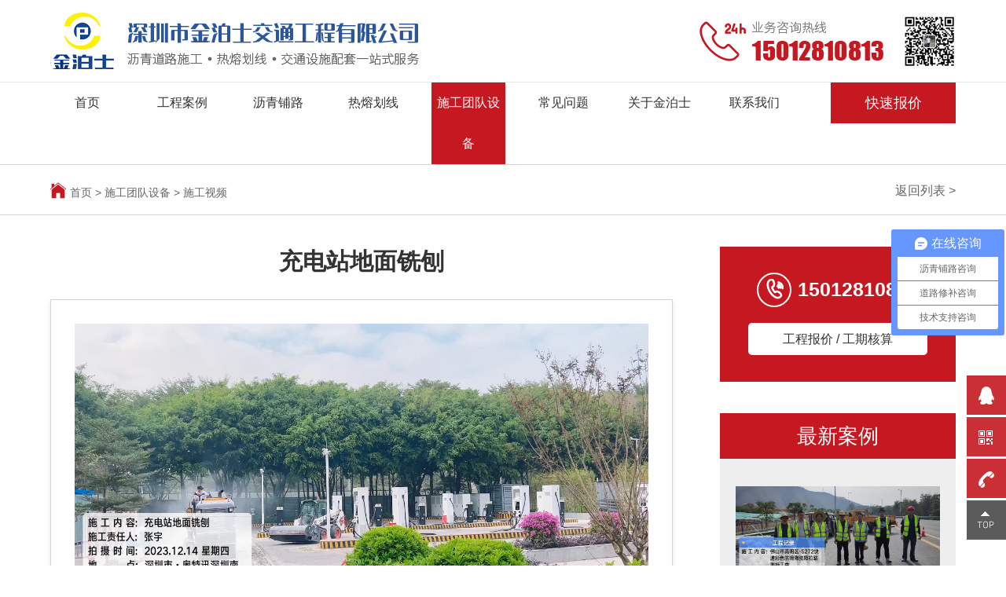

--- FILE ---
content_type: text/html; charset=utf-8
request_url: http://www.ybsgc.com/shigongshipin/157.html
body_size: 4275
content:







<!doctype html>
<html lang="zh">

<head>
    <meta charset="utf-8">
    <meta name="viewport" content="width=device-width,initial-scale=1,minimum-scale=1,maximum-scale=1,shrink-to-fit=no">
    <title>充电站地面铣刨-施工视频-深圳市金泊士交通工程有限公司</title>
    <meta name="keywords" content="">
    <meta name="description" content="">
    <link rel="canonical" href="http://www.ybsgc.com/shigongshipin/157.html" />
    <link rel="shortcut icon" href="/favicon.ico" type="image/x-icon">
    <link rel="stylesheet" href="https://at.alicdn.com/t/c/font_3597182_tlw2ay49jg9.css">
    <link rel="stylesheet" href="/template/default/skin/css/swiper.min.css">
    <link rel="stylesheet" href="/template/default/skin/css/jquery.fancybox.min.css">
    <link rel="stylesheet" href="/template/default/skin/css/animate-mod.css">
    <link rel="stylesheet" href="/template/default/skin/css/style.css?v=20220824235825">
    <link rel="stylesheet" href="/template/default/skin/css/common.css?v=20221005210514">
    <link rel="stylesheet" href="/template/default/skin/css/responsive.css?v=20220831143007">
    <script src="/template/default/skin/js/jquery.min.js"></script>
    <!--[if lt IE 9]>
      <script src="/template/default/skin/js/html5shiv.js"></script>
      <script src="/template/default/skin/js/respond.min.js"></script>
    <![endif]-->
</head>

<body>
    <!--[if lt IE 9]>
        <div class="ie-tip"> 鉴于IE8浏览器安全性问题，我们已停止支持IE8以下浏览器，请使用其它浏览器获得最优访问体验~ </div>
        <![endif]-->
    <!-- 头部 -->
    <div class="header ">
        <div class="topa">
            <div class="wp pore flex">
                <div class="logo"><a href="/"><img src="/static/upload/image/20240301/1709281692423193.png" alt="深圳市金泊士交通工程有限公司"></a></div>
                <div class="aright flex">
                    <div class="tel"><img src="/static/upload/image/20220819/1660923028266779.png" alt="15012810813"></div>
                    <div class="qr"><img src="/static/upload/image/20220819/1660922943348616.png" alt="微信咨询" height="67"></div>
                </div>
            </div>
        </div>
        <div class="topb">
            <div class="wp flex">
                <ul class="flex">
                    <li class="">
                        <a href="/">首页</a>
                    </li>
                    <li class="">
                        
                        <a href="/liqingdaolutanpushigong/">工程案例</a>
                        
                    </li>
                    <li class="">
                        
                        <a href="/liqingpulu/">沥青铺路</a>
                        
                    </li>
                    <li class="">
                        
                        <a href="/reronghuaxian/">热熔划线</a>
                        
                    </li>
                    
                    
                    
                    
                    
                    
                    <li class="on">
                        <a href="/shigongshipin/">施工团队设备</a>
                        <!-- 
                        <div class="sub-nav ">
                            <div class="sub-nav-h">
                                
                                <a href="/shigongshipin/">施工视频</a>
                                
                                <a href="/shigongtuandui/">施工团队</a>
                                
                                <a href="/shigongshebei/">施工设备</a>
                                
                            </div>
                        </div>
                         -->
                    </li>
                    
                    
                    
                    <li class="">
                        <a href="/changjianwenti/">常见问题</a>
                        <!-- 
                        <div class="sub-nav ">
                            <div class="sub-nav-h">
                                
                                <a href="/changjianwenti/">常见问题</a>
                                
                                <a href="/jinqigongcheng/">近期工程</a>
                                
                                <a href="/hangyezixun/">行业资讯</a>
                                
                                <a href="/gongsixinwen/">公司新闻</a>
                                
                            </div>
                        </div>
                         -->
                    </li>
                    
                    
                    
                    <li class="">
                        <a href="/guanyuyinboshi/">关于金泊士</a>
                        <!-- 
                        <div class="sub-nav ">
                            <div class="sub-nav-h">
                                
                                <a href="/guanyuyinboshi/#gsjs">公司介绍</a>
                                
                                <a href="/guanyuyinboshi/#qywh">企业文化</a>
                                
                                <a href="/guanyuyinboshi/#dbyj">业绩成果</a>
                                
                            </div>
                        </div>
                         -->
                    </li>
                    
                    
                    
                    <li class="">
                        <a href="/lianxiwomen/">联系我们</a>
                        <!--  -->
                    </li>
                    
                    
                </ul>
                <a class="bj" href="https://p.qiao.baidu.com/cps/chat?siteId=18309646&userId=41959359&siteToken=29d612465b393542702ff05de495bd03" target="_blank" rel="nofollow">快速报价</a>
            </div>
        </div>
    </div>
    <div class="navbar">
        <div class="topb">
            <div class="wp flex">
                <ul class="flex">
                    <li class="">
                        <a href="/">首页</a>
                    </li>
                    <li class="">
                        
                        <a href="/liqingdaolutanpushigong/">工程案例</a>
                        
                    </li>
                    <li class="">
                        
                        <a href="/liqingpulu/">沥青铺路</a>
                        
                    </li>
                    <li class="">
                        
                        <a href="/reronghuaxian/">热熔划线</a>
                        
                    </li>
                    
                    
                    
                    
                    
                    
                    <li class="on"><a href="/shigongshipin/">施工团队设备</a></li>
                    
                    
                    
                    <li class=""><a href="/changjianwenti/">常见问题</a></li>
                    
                    
                    
                    <li class=""><a href="/guanyuyinboshi/">关于金泊士</a></li>
                    
                    
                    
                    <li class=""><a href="/lianxiwomen/">联系我们</a></li>
                    
                     
                </ul>
                <a class="bj" href="https://p.qiao.baidu.com/cps/chat?siteId=18309646&userId=41959359&siteToken=29d612465b393542702ff05de495bd03" target="_blank" rel="nofollow">快速报价</a>
            </div>
        </div>
    </div>
    <!-- 移动端头部s -->
    <div class="headerm flex">
        <div class="logo flex-v-center">
            <a href="/"><img src="/static/upload/image/20240301/1709281692423193.png" alt="深圳市金泊士交通工程有限公司" /></a>
        </div>
        <div class="mobNavbtn flex">
            <div class="tel flex-v-center">
                <div><i class="iconfont icon-dianhua"></i><span class="spt"><a href="tel:15012810813">15012810813</a></span></div>
            </div>
            <div class="flex-v-center">
                <button class="menu-btn">
                    <span class="line-1"></span><span class="line-2"></span><span class="line-3"></span>MENU
                </button>
            </div>
        </div>
    </div>
    <div class="mobNav">
        <!-- <div class="slog">
            <h4></h4>
            <p class="flex"></p>
        </div> -->
        <ul>
            <li class="">
                <div class="navp flex"><a href="/">首页</a></div>
            </li>
            <li class="">
                
                <div class="navp flex"><a href="/liqingdaolutanpushigong/">工程案例</a><i></i></div>
                
                <div class="subNavm">
                    
                    <a href= "/liqingdaolutanpushigong/">沥青道路滩铺施工</a>
                    
                    <a href= "/liqingxiubu/">沥青修补</a>
                    
                    <a href= "/daoluhuaxianrerongshigong/">道路划线热熔施工</a>
                    
                </div>
            </li>
            <li class="">
                
                <div class="navp flex"><a href="/liqingpulu/">沥青铺路</a></div>
                
            </li>
            <li class="">
                
                <div class="navp flex"><a href="/reronghuaxian/">热熔划线</a></div>
                
            </li>
            
            
            
            
            
            
            <li class="on">
                
                <div class="navp flex"><a href="/shigongshipin/">施工团队设备</a><i></i></div>
                <div class="subNavm">
                    
                    <a href= "/shigongshipin/">施工视频</a>
                    
                    <a href= "/shigongtuandui/">施工团队</a>
                    
                    <a href= "/shigongshebei/">施工设备</a>
                    
                </div>
                
            </li>
            
            
            
            <li class="">
                
                <div class="navp flex"><a href="/changjianwenti/">常见问题</a><i></i></div>
                <div class="subNavm">
                    
                    <a href= "/changjianwenti/">常见问题</a>
                    
                    <a href= "/jinqigongcheng/">近期工程</a>
                    
                    <a href= "/hangyezixun/">行业资讯</a>
                    
                    <a href= "/gongsixinwen/">公司新闻</a>
                    
                </div>
                
            </li>
            
            
            
            <li class="">
                
                <div class="navp flex"><a href="/guanyuyinboshi/">关于金泊士</a><i></i></div>
                <div class="subNavm">
                    
                    <a href= "/guanyuyinboshi/#gsjs">公司介绍</a>
                    
                    <a href= "/guanyuyinboshi/#qywh">企业文化</a>
                    
                    <a href= "/guanyuyinboshi/#dbyj">业绩成果</a>
                    
                </div>
                
            </li>
            
            
            
            <li class="">
                
                <div class="navp flex"><a href="/lianxiwomen/">联系我们</a></div>
                
            </li>
            
            
        </ul>
    </div>
<div class="cate-bar inner">
    <div class="wp2 flex">
        <div class="cate-mbx">
            <i class="iconfont icon-home"></i><a href="/">首页</a> > <a href="/shigongshipin/">施工团队设备</a> > <a href="/shigongshipin/">施工视频</a>
        </div>
        <a href="/shigongshipin/" class="back">返回列表  ></a>
    </div>
</div>

<div class="detail-wrap wp flex">
    <div class="left">
        <h1 class="detail-title">充电站地面铣刨</h1>
        <div class="detail-box">
            <div class="cont">
                <video src="http://1312099556.vod2.myqcloud.com/0a7cbf0bvodcq1312099556/f6d6d5bd3270835013991051843/aVUo30G186IA.mp4" loop autoplay controls></video>
                
            </div>
        </div>
    </div>
    <div class="right">
        <div class="lx-tel">
            <div class="tel">
                <i class="iconfont icon-dianhua"></i>15012810813
            </div>
            <a href="https://p.qiao.baidu.com/cps/chat?siteId=18309646&userId=41959359&siteToken=29d612465b393542702ff05de495bd03" target="_blank" rel="nofollow" class="zx">工程报价 / 工期核算</a>
        </div>
        <div class="case-zx">
            <h3>最新案例</h3>
            <div class="case-zxlist">
                
                <a href="/shizhengdaolu/146.html" class="item pic-scale oh">
                    <img src="/static/upload/image/20221118/1668758931117984.jpg" alt="公交站道路沥青摊铺案例">
                    <div class="tit">公交站道路沥青摊铺案例</div>
                </a>
                
                <a href="/shizhengdaolu/116.html" class="item pic-scale oh">
                    <img src="/static/upload/image/20220825/1661420075530421.jpg" alt="市政道路沥青摊铺案例">
                    <div class="tit">市政道路沥青摊铺案例</div>
                </a>
                
                <a href="/xiaoyuanyundongchang/111.html" class="item pic-scale oh">
                    <img src="/static/upload/image/20220825/1661418807577748.jpg" alt="湖南校园跑道施工后效果项目案例">
                    <div class="tit">湖南校园跑道施工后效果项目案例</div>
                </a>
                
                <a href="/gongyeyuanchangqu/31.html" class="item pic-scale oh">
                    <img src="/static/upload/image/20220825/1661418485662110.jpg" alt="集团工业园沥青摊铺工程">
                    <div class="tit">集团工业园沥青摊铺工程</div>
                </a>
                
            </div>
        </div>
    </div>
</div>
        <!-- 尾部 -->
    <div class="footer">
        <div class="foot-top wp">
            <div class="foot-info flex-left">
                <div class="left flex-left">
                    <div class="foot-logo">
                        <img src="/static/upload/image/20240301/1709295060720538.png" alt="银泊士">
                    </div>
                    <ul class="foot-nav flex-left">
                        <li class="">
                            
                            <a href="/liqingdaolutanpushigong/">工程案例</a>
                            
                        </li>
                        <li class="">
                            
                            <a href="/liqingpulu/">沥青铺路</a>
                            
                        </li>
                        <li class="">
                            
                            <a href="/reronghuaxian/">热熔划线</a>
                            
                        </li>
                        
                        
                        
                        
                        
                        
                        <li class="on"><a href="/shigongshipin/">施工团队设备</a></li>
                        
                        
                        
                        <li class=""><a href="/changjianwenti/">常见问题</a></li>
                        
                        
                        
                        <li class=""><a href="/guanyuyinboshi/">关于金泊士</a></li>
                        
                        
                        
                        <li class=""><a href="/lianxiwomen/">联系我们</a></li>
                        
                        
                    </ul>
                </div>
                <div class="foot-lx">
                    <h4>联系我们</h4>
                    <p>
                        手　机：15012810813<br>
                        电　话：18818684418<br>
                        邮　箱：1346527618@qq.com
                    </p>
                </div>
            </div>
            <div class="qrbox">
                <img src="/static/upload/image/20220819/1660922943348616.png" width="134" alt="微信沟通">
                <p>微信沟通</p>
            </div>
            
        </div>
        
       
        <div class="copyright">
            <div class="wp flex m-none-flex">
                <div class="left">
                    Copyright © 2024 深圳市金泊士交通工程有限公司 版权所有 <a href="https://beian.miit.gov.cn/" target="_blank" rel="nofollow">粤ICP备2022096237号</a>
                </div>
                <div class="right">
                    <a href="/mianzeshengming/">免责声明</a>
                    <a href="/sitemap.xml" target="_blank">网站地图</a>
                </div>
            </div>
        </div>
    </div>

    <div class="sz-kefu">
        <ul>
            <li class="qq">
                <div class="sidebox">
                    <h5>在线咨询<i class="close"><img src="/template/default/skin/images/kclose.png"></i></h5>
                    <a target="_blank" href="https://p.qiao.baidu.com/cps/chat?siteId=18309646&userId=41959359&siteToken=29d612465b393542702ff05de495bd03" rel="nofollow">在线咨询</a>
                </div>
            </li>
            <li class="kf1">
                <a href="javascript:void(0);">
                    <div class="sidebox"><img class="kImg" src="/template/default/skin/images/kf_1.png"></div>
                </a>
            </li>
            <li class="kf2"><a href="javascript:void(0);">
                    <div class="sidebox"><img class="kImg" src="/template/default/skin/images/kf_2.png">
                        <div class="kf_wx" style="display: none;"><img width="110" height="110" src="/static/upload/image/20220819/1660922943348616.png">
                            <p>关注我们</p>
                        </div>
                    </div>
                </a>
            </li>
            <li class="kf3"><a href="javascript:void(0);">
                    <div class="sidebox sidebox3" style="width: 50px;"><img class="kImg" src="/template/default/skin/images/kf_3.png">15012810813</div>
                </a>
            </li>
            <li class="kf4"><a href="javascript:goTop();" class="sidetop"><img class="kImg" src="/template/default/skin/images/kf_4.png"></a></li>
        </ul>
    </div>
    <div class="menu-footer mshow" id="menu-footer">
        <a href="/">
            <i class="iconfont icon-home"></i>网站首页
        </a>
        <a href="tel:15012810813">
           <i class="iconfont icon-dianhua"></i>电话咨询
        </a>
    </div>
    <!-- 全站js -->
    <script src="/template/default/skin/js/plugin.js"></script>
    <script src="/template/default/skin/js/page.js?v=20221005210432"></script>
    <!-- 第三方统计 -->
    <!-- 数字滚动 -->
    <script src="/template/default/skin/js/waypoints.min.js"></script>
    <script src="/template/default/skin/js/jquery.counterup.min.js"></script>
    <script>
    jQuery(document).ready(function($) {
        $('.counter').counterUp({
            delay: 10,
            time: 1000
        });
    });
    </script>
    <!-- 第三方统计代码 -->
    <script>
var _hmt = _hmt || [];
(function() {
  var hm = document.createElement("script");
  hm.src = "https://hm.baidu.com/hm.js?29d612465b393542702ff05de495bd03";
  var s = document.getElementsByTagName("script")[0]; 
  s.parentNode.insertBefore(hm, s);
})();
</script>
</body>

</html>

--- FILE ---
content_type: text/css
request_url: https://at.alicdn.com/t/c/font_3597182_tlw2ay49jg9.css
body_size: 153
content:
@font-face {
  font-family: "iconfont"; /* Project id 3597182 */
  src: url('//at.alicdn.com/t/c/font_3597182_tlw2ay49jg9.woff2?t=1661349953347') format('woff2'),
       url('//at.alicdn.com/t/c/font_3597182_tlw2ay49jg9.woff?t=1661349953347') format('woff'),
       url('//at.alicdn.com/t/c/font_3597182_tlw2ay49jg9.ttf?t=1661349953347') format('truetype');
}

.iconfont {
  font-family: "iconfont" !important;
  font-size: 16px;
  font-style: normal;
  -webkit-font-smoothing: antialiased;
  -moz-osx-font-smoothing: grayscale;
}

.icon-xiangyoujiantou:before {
  content: "\e65f";
}

.icon-dengpao:before {
  content: "\e67d";
}

.icon-gongchuangweilai:before {
  content: "\e605";
}

.icon-qiyeyuanjing:before {
  content: "\e668";
}

.icon-zixun1:before {
  content: "\e662";
}

.icon-dianhua:before {
  content: "\e66e";
}

.icon-gengduo_:before {
  content: "\e600";
}

.icon-caidan:before {
  content: "\e7c7";
}

.icon-shuyi_caidan:before {
  content: "\e659";
}

.icon-home:before {
  content: "\e65e";
}

.icon-arrrb:before {
  content: "\e676";
}

.icon-faq:before {
  content: "\e696";
}

.icon-shipinbofang:before {
  content: "\e608";
}

.icon-dingzhijiaju:before {
  content: "\e619";
}

.icon-shijian:before {
  content: "\e629";
}

.icon-gaiicon-:before {
  content: "\e6d1";
}

.icon-zhuanyedui:before {
  content: "\e651";
}

.icon-shijian1:before {
  content: "\e62a";
}



--- FILE ---
content_type: text/css
request_url: http://www.ybsgc.com/template/default/skin/css/style.css?v=20220824235825
body_size: 8360
content:
@charset "UTF-8";
body, ol, ul, li, h1, h2, h3, h4, h5, h6, p, th, td, dl, dd, form, fieldset, legend, input, textarea, select, div, span, a, aside, article, section, header, nav, footer, label, img { margin: 0; padding: 0; box-sizing: border-box; }
fieldset, img { border: 0; }
img { vertical-align: middle; max-width: 100%; }
ol, ul, li { list-style-type: none; }
table { border-collapse: collapse; border-spacing: 0; word-break: break-all; }
button, input, select, textarea { font-family: inherit; margin: 0; outline: none; resize: none; border: none; background: none; }
html { verflow: -Scroll; overflow-x: hidden; zoom: 1; overflow-y: scroll; overflow: -moz-scrollbars-vertical; }
h1, h2, h3, h4, h5, h6 { font-weight: normal; font-size: 100%; line-height: 1.25 }
body { font-size: 14px; color: #666; line-height: 1.5; font-family: 'PingFang SC', 'Microsoft YaHei', Arial, 'simsun', HELVETICA; min-width: 320px; }
a { color: #666; text-decoration: none; transition: all ease 0.3s; }
a:hover { color: #c61820; }

/*去除苹果默认样式*/
input, textarea { -webkit-appearance: none; }

/*默认placeholder颜色*/
::-webkit-input-placeholder { color: #888; }
:-moz-placeholder { color: #888; }
::-moz-placeholder { color: #888; }
:-ms-input-placeholder { color: #888; }

/*简易栅格化*/
.col { margin-left: -10px; margin-right: -10px; zoom: 1; }
.col:after { content: "."; display: block; height: 0; clear: both; visibility: hidden; }
.col>li, .col .item { float: left; padding: 0 10px; }
.col li img, .col .item img { max-width: 100%; }
.col-2 li, .col-2 .item { width: 50%; }
.col-3 li, .col-3 .item { width: 33.3333%; }
.col-4>li, .col-4 .item { width: 25%; }
.col-5 li, .col-5 .item { width: 20%; }
.col-6 li, .col-6 .item { width: 16.6666%; }
.col-8 li, .col-8 .item { width: 12.5%; }
.col.k10 { margin-left: -5px; margin-right: -5px; }
.col.k10>li, .col.k10 .item { padding: 0 5px; }
.col.k16 { margin-left: -8px; margin-right: -8px; }
.col.k16>li, .col.k16 .item { padding: 0 8px; }
.col.k30 { margin-left: -15px; margin-right: -15px; }
.col.k30>li, .col.k30 .item { padding: 0 15px; }
.col.k90 { margin-left: -45px; margin-right: -45px; }
.col.k90>li, .col.k90 .item { padding: 0 45px; }
@media (max-width:1280px) {
	.col { margin-left: -10px; margin-right: -10px; }
	.col>li, .col .item { padding: 0 10px; }
}
@media (max-width:992px) {
	.col-4>li, .col-4 .item { width: 50%; }
	.col { margin-left: -8px; margin-right: -8px; }
	.col>li, .col .item { padding: 0 8px; }
}
@media (max-width:768px) { }

/* CSS活动的公共样式 */
.clearfix:after { clear: both; content: "."; display: block; height: 0; overflow: hidden; visibility: hidden; }
.clearfix { zoom: 1; }
.fl { float: left; }
.fr { float: right; }
.ce { text-align: center; }
.oh { overflow: hidden; }
.wp { position: relative; min-width: 320px; width: 90%; max-width: 1400px; margin: 0 auto; }
.wp2 { position: relative; min-width: 320px; width: 90%; max-width: 1400px; margin: 0 auto; }
.pImg { position: relative; padding-top: 100%; display: block; overflow: hidden; }
.pImg img { position: absolute; top: 0; left: 0; width: 100%; height: 100%; transition: all 0.5s; }
.bgImg { background-position: center; background-size: cover; position: relative; transition: all 0.5s; display: block; width: 100%; height: 100%; }
.gray { background: #f5f5f5; }
.elp { text-overflow: ellipsis; white-space: nowrap; overflow: hidden; }
.elp2 { overflow: hidden; text-overflow: ellipsis; display: -webkit-box; -webkit-box-orient: vertical; -webkit-line-clamp: 2; }

/*常用位置标签*/
.pt-40 { padding-top: 40px; }
.pt-80 { padding-top: 80px; }
.pb-80 { padding-bottom: 80px; }
.pb-100 { padding-bottom: 100px; }
@media (max-width:640px) {
	.pt-40 { padding-top: 50px; }
	.pt-80 { padding-top: 50px; }
	.pb-80 { padding-bottom: 50px; }
	.pb-100 { padding-bottom: 50px; }
}

/*常用字体标签*/
.fs-42 { font-size: 42px; }
.fs-36 { font-size: 36px; }
.fs-18 { font-size: 18px; }
@media (max-width: 768px) {
	.fs-42 { font-size: 36px; }
}
@media (max-width:640px) {
	.fs-42 { font-size: 24px; }
	.fs-36 { font-size: 24px; }
	.fs-18 { font-size: 14px; }
}

/*默认颜色*/
.c-theme { color: #c61820; }

/*垂直居中*/
.com-table { display: table; width: 100%; height: 100%; }
.com-cell { display: table-cell; vertical-align: middle; width: 100%; }
.abox { display: block; }
.icon, .v-middle { display: inline-block; vertical-align: middle; }
.flex-middle { display: flex; flex-wrap: wrap; align-items: center; justify-content: center; }
.flex { display: flex; justify-content: space-between; flex-wrap: wrap; }
.flex-left { display: flex; flex-wrap: wrap; }
.flex-v-center { display: -webkit-flex; display: flex; flex-direction: column; justify-content: center; }
.img-cover { object-fit: cover; width: 100%; height: 100%; }

/*浏览器更新提示*/
.browserupgrade { margin: 0; padding: 50px 0; background: #ccc; text-align: center; font-size: 18px; }
.browserupgrade a { font-weight: 600; color: red; text-decoration: underline; }

/*图片放大*/
.pic-scale .pic, .img-scale { position: relative; overflow: hidden; }
.img-scale img, .pic-scale img { -webkit-transition: .5s; -o-transition: .5s; transition: .5s; }
.img-scale:hover img, .pic-scale:hover img { -webkit-transform: scale(1.1); -ms-transform: scale(1.1); -o-transform: scale(1.1); transform: scale(1.1); }
.img-scale.scale2:hover img, .pic-scale.scale2:hover img { -webkit-transform: scale(1.05); -ms-transform: scale(1.05); -o-transform: scale(1.05); transform: scale(1.05); }

/*图片去色*/
.img-gray { filter: grayscale(100%); -webkit-filter: grayscale(100%); -moz-filter: grayscale(100%); -ms-filter: grayscale(100%); -o-filter: grayscale(100%); filter: progid:DXImageTransform.Microsoft.BasicImage(grayscale=1); }

/*三角形*/
.caret { display: inline-block; width: 0; height: 0; margin-left: 4px; margin-top: -1px; vertical-align: middle; border-top: 4px dashed; border-top: 4px solid\9; border-right: 4px solid transparent; border-left: 4px solid transparent; -webkit-transition: transform .5s; -o-transition: transform .5s; transition: transform .5s; }
.bg-gray { background: #f5f5f5 !important; }

/*英文字体*/
@font-face { font-family: "DINPro-Medium"; src: url("../fonts/dinpro-medium.woff2") format("woff2"), url("../fonts/dinpro-medium.woff") format("woff"), url("../fonts/dinpro-medium.ttf") format("truetype"), url("../fonts/dinpro-medium.eot") format("embedded-opentype"), url("../fonts/dinpro-medium.svg") format("svg"); font-weight: normal; font-style: normal; }
.font-en { font-family: "DINPro-Medium"; }

/* 主导航 */
.header .topa { height: 104px; background: #fff }
.header .topa .wp { height: 100%; align-items: center; }
.header .topa .aright { align-items: center; }
.header .topa .aright .qr { margin-left: 25px; }
.topb { border-top: 1px solid #e8e8e8;/*border-bottom: 1px solid #e8e8e8;*/ background: #fff; }
.topb .bj { width: 159px; height: 52px; background-color: #c61820; line-height: 52px; text-align: center; font-size: 18px; color: #fff; }
.topb ul { flex: 1; padding-right: 50px; }
.topb ul li { width: 10%; text-align: center; transition: .3s; position: relative;}
.topb ul li.on { background: #c61820 }
.topb ul li:hover { background: #c61820 }
.topb ul li a { color: #333; display: block; line-height: 52px; font-size: 16px; transition: .3s }
.topb ul li.on a, .topb ul li:hover a { color: #fff; }
.navbar { position: fixed; top: 0; width: 100%; z-index: 999; opacity: 0; visibility: hidden; transition: .3s }
.navbar.show { opacity: 1; visibility: visible; display: block; }
.navbar .topb { border-top: none; box-shadow: 0px 0px 7px 0px rgba(6, 0, 1, 0.1); }
.menu-btn { z-index: 999; overflow: hidden; margin-left: 35px; width: 30px; height: 30px; background: 0 0; text-indent: -5260px; opacity: 1; position: relative; z-index: 999; }
.menu-btn .line-1, .menu-btn .line-2, .menu-btn .line-3 { position: absolute; top: 50%; right: 50%; display: block; right: 0; width: 30px; height: 2px; background: #c61820; transition: all .4s cubic-bezier(.165, .84, .44, 1) 0s; transition-property: transform, width, margin, background-color }
.menu-btn .line-1 { margin-top: -9px; width: 26px }
.menu-btn .line-3 { margin-top: 9px; width: 26px }
.drawerMenu-open .menu-btn .line-1 { visibility: hidden }
.drawerMenu-open .menu-btn .line-2 { margin-top: 0 !important; width: 28px; -webkit-transform: rotate(45deg); transform: rotate(45deg); }
.drawerMenu-open .menu-btn .line-3 { margin-top: 0 !important; width: 28px; -webkit-transform: rotate(-45deg); transform: rotate(-45deg); }
.searchbtn { width: 30px; text-align: center; line-height: 40px }
.searchbtn i { color: #c80d17; font-size: 18px }
.topb ul li .sub-nav{position:absolute;top:100%;right:0;left:0;z-index:99;display: none}
.topb ul li .sub-nav .sub-nav-h{text-align:center;background:#fff;padding: 5px 0}
.topb ul li .sub-nav .sub-nav-h a{display:block;font-size:14px;line-height:40px;color: #666}
.topb ul li .sub-nav .sub-nav-h a:hover{ color: #c61820}
.topb ul li:hover .sub-nav{display:block}
.mobNav { position: fixed; top: 50px; left: 0; right: 0; bottom: 0; background: rgba(255, 255, 255, 1); z-index: 98; padding: 30px 8% 30px; display: none }
.mobNav ul { max-height: 70vh; overflow: auto; margin-top: 20px; border-top: 1px solid #ddd;}
.mobNav ul::-webkit-scrollbar { display: none; }
.mobNav ul li { padding: 18px 0; border-bottom: 1px solid #ddd; }
.mobNav ul li .navp a { font-size: 18px; color: #333; background-size: auto 100% }
/*.mobNav ul li.on .navp a {color: #c61820}*/
.mobNav ul li .navp {align-items: center;}
.mobNav ul li .navp i { display: block; width: 16px; transition: .3s; transform-origin: center; margin-right: 5px; height: 16px; background: url(../images/more.svg) no-repeat center; background-size: 16px 16px }
.mobNav ul li.on .navp i { transform: rotate(-45deg); }
.mobNav ul li .subNavm { margin-top: 10px; padding-left: 10px; display: none }
.mobNav ul li .subNavm a { display: block; line-height: 30px; font-size: 14px }
.mobNav .toplink { margin-bottom: 20px }
.mobNav .toplink a i { font-size: 24px; }
.mobNav .toplink a { height: 40px; line-height: 40px; text-align: center; font-size: 16px; border-radius: 50%; text-align: center; width: 40px; transition: .3s; color: #bd2323; background: #f2f2f2; position: relative; }
.mobNav .toplink a span { width: 100px; height: 100px; background: #fff; top: 100%; left: -15px; position: absolute; z-index: 10; padding: 3px; display: none }
.mobNav .toplink a:hover span { display: block; }
.mobNav .slog h4 { font-size: 20px; color: #292c33; margin-bottom: 5px; font-weight: bold; }
.mobNav .slog p span { font-size: 14px; color: #666 }
.headerm { display: none; position: fixed; left: 0; right: 0; top: 0; z-index: 9999; background: #fff; height: 60px; padding-right: 4%; padding-left: 4% }
.headerm .logo img { height: 45px }
.scrolling .headerm { box-shadow: 0 0 10px rgba(0, 0, 0, .2) }
.headerm .tel { font-size: 16px; color: #c61820; margin-right: 15px; line-height: 32px }
.headerm .tel a { color: #c61820; }
.headerm .tel i { font-size: 28px; margin-right: 5px; vertical-align: -2px }
@media (max-width: 640px) {
	.mobNav {top: 55px;}
	.mobNav ul li {padding: 12px 0;}
	.mobNav ul li .navp a {
	    font-size: 16px;
	}
}

/* 广告轮播图 */
.banner { position: relative; overflow: hidden; }
.banner img { width: 100%; }
.banner .small { display: none; }
.banner .swiper-slide { overflow: hidden; }
.banner .swiper-slide a { display: block; height: 0; padding-bottom: 36.927%; }

/*.swiper-wrapper{transition-timing-function: ease-in-out;}*/
.banner .swiper-pagination { bottom: 40px !important; line-height: 1; font-size: 0; }
.banner .swiper-pagination .swiper-pagination-bullet { width: 14px; height: 14px; background: #fff; margin: 0 8px; opacity: .5; }
.banner .swiper-pagination .swiper-pagination-bullet-active { opacity: 1; }
@media (max-width:1280px) {
	.banner .swiper-pagination { bottom: 25px !important; }
}

/*尾部*/
.footer { background-color: #f7f7f7; }
.foot-info { padding: 45px 0; }
.foot-info .left { padding-right: 50px; border-right: 1px solid #dedede; align-items: center; width: 56.428%; }
.foot-info .left .foot-nav { padding-left: 60px; flex: 1; overflow: hidden; }
.foot-info .left .foot-nav li { width: 25%; max-width: 145px; margin: 6px 0; }
.foot-info .left .foot-nav li a { font-size: 18px; color: #646464; }
.foot-info .left .foot-nav li a:hover {color: #c61820;}
.foot-info .foot-lx { padding-left: 100px; border-left: 1px solid #ffffff; }
.foot-info .foot-lx h4 { font-size: 18px; line-height: 24px; color: #646464; }
.foot-info .foot-lx p { font-size: 16px; line-height: 30px; color: #646464; margin-top: 15px; }
.foot-top { position: relative; }
.foot-top .qrbox { position: absolute; right: 0; top: 0; width: 167px; height: 100%; background-color: #c61820; text-align: center; padding-top: 45px; }
.foot-top .qrbox:before { content: ""; position: absolute; top: -31px; right: 0; width: 185px; height: 31px; background: url(../images/qr-top.png) no-repeat right bottom; background-size: contain; }
.foot-top .qrbox p { font-size: 16px; line-height: 30px; color: #ffffff; margin-top: 6px; }
.links { padding-bottom: 18px; }
.links a { margin-right: 10px; }
.copyright { background-color: #353535; padding: 16px 0; font-size: 14px; color: rgba(256, 256, 256, .5); }
.copyright a { color: rgba(256, 256, 256, .5); margin-left: 10px; }
.copyright a:hover, .foot-links a:hover, .foot-info li a:hover { color: #c61820; }

/*首页*/
.com-title { text-align: center; margin-bottom: 40px; }
.com-title h3 { color: #333333; font-weight: bold; }
.com-title p { color: #666666; margin-top: 5px; }
.com-btn { display: inline-block; width: 163px; height: 38px; background-color: #333333; line-height: 38px; color: #fff; text-align: center; font-size: 16px; -webkit-transition: .3s; -o-transition: .3s; transition: .3s; }
.com-btn:hover { color: #fff; background: #c61820; }
.com-btn-big { display: block; margin: 0 auto; width: 321px; height: 56px; background-color: #c61820; line-height: 56px; text-align: center; color: #fff; font-size: 18px; -webkit-transition: .3s; -o-transition: .3s; transition: .3s; }
.com-btn-big:hover { color: #fff; width: 350px; }
.com-btn-big i { margin-left: 8px; }
.cate-tab { text-align: center; font-size: 0; margin-top: 20px; }
.cate-tab li { display: inline-block; }
.cate-tab li a { display: block; width: 156px; height: 48px; background-color: #ffffff; border: solid 1px #e5e5e5; line-height: 46px; font-size: 16px; color: #333333; border-left: none;-webkit-transition: .3s;
-o-transition: .3s;
transition: .3s; }
.cate-tab li a:hover,
.cate-tab li.on a {background: #c61820;color: #fff;}
.cate-tab li:first-child a { border-left: solid 1px #e5e5e5; }
.service { padding-top: 40px; }
.service .item { text-align: center; width: 23.9285%; }
.service .item .abox { background-color: #f5f5f5; padding: 0 20px 60px; border: solid 4px #f5f5f5; -webkit-transition: .3s; -o-transition: .3s; transition: .3s; }
.service .item .abox:hover { border-color: #c61820; }
.service .item i { display: inline-block; width: 74px; height: 74px; background-color: #c61820; vertical-align: middle; line-height: 74px; border-radius: 50%; margin-top: -37px; color: #fff; font-size: 36px; }
.service .item:last-child i { font-size: 47px; }
.service .item .pp { font-size: 20px; line-height: 24px; color: #333333; margin-top: 35px; margin-bottom: 12px; }
.service .item h4 { font-size: 26px; line-height: 1; font-weight: bold; color: #c61820; }
.service .item p { font-size: 16px; line-height: 30px; color: #666666; margin-top: 30px; height: 89px; }
.service .item .com-btn { margin-top: 50px; }
.service .item .abox:hover .com-btn { background: #c61820 }
.case-tj { position: relative; }
.swiper-container-incase {background: #f5f5f5}
.swiper-container-incase .swiper-slide .abox { background: #fff; }
.swiper-container-incase .swiper-slide .abox .cont { padding: 30px 40px 35px; }
.swiper-container-incase .swiper-slide .abox .cont h4 { font-size: 22px; line-height: 30px; color: #333333; }
.swiper-container-incase .swiper-slide .abox .cont p { font-size: 16px; line-height: 30px; color: #666666; margin-top: 10px; }
.case-tj .com-btn-big { margin-top: 50px; }
.youshi .item:nth-child(2n) { flex-direction: row-reverse; }
.youshi .item .pic { width: 50%; height: 388px; }
.youshi .item .cont { width: 50%; padding: 65px 70px; background-color: #f5f5f5; }
.youshi .item .cont h4 { font-size: 30px; color: #c61820; line-height: 42px; }
.youshi .item .cont h5 { font-size: 30px; color: #333333; line-height: 42px; }
.youshi .item .cont p { font-size: 16px; line-height: 30px; color: #666666; margin-top: 20px; }
.youshi .item .cont .com-btn { margin-top: 45px; }
.lx-single { margin-top: 50px; text-align: center; }
.video-item { text-align: center; }
/*.video-item .abox {background: #fff;}*/
.video-item .abox .pic { position: relative; }
.video-item .abox .pic i { position: absolute; left: 0; top: 0; width: 100%; height: 100%; display: flex; align-items: center; justify-content: center; z-index: 2; color: #fff; font-size: 55px; }
.video-item .abox .tit { font-size: 18px; line-height: 24px; color: #333333; margin-top: 20px; }
.home-e .left, .home-e .right { width: 47.15%; }
.home-e .tit-bar { position: relative; padding-bottom: 22px; border-bottom: 1px solid #e5e5e5; }
.home-e .tit-bar h3 { font-size: 22px; line-height: 24px; color: #333333; }
.home-e .tit-bar .more { position: absolute; right: 0; top: 0; line-height: 24px; color: #666666; font-size: 14px; }
.home-e .tit-bar .more:hover {color: #c61820;}
.home-e .tit-bar ul li { font-size: 22px; line-height: 24px; color: #333333; position: relative; cursor: pointer; }
.home-e .tit-bar ul li ~ li { margin-left: 30px; }
.home-e .tit-bar ul li:after { content: ""; position: absolute; left: 50%; bottom: -23px; width: 0; height: 3px; background-color: #c61820; -webkit-transition: .3s; -o-transition: .3s; transition: .3s; opacity: 0; }
.home-e .tit-bar ul li:hover:after, .home-e .tit-bar ul li.on:after { opacity: 1; width: 100%; left: 0; }
.in-news { margin-top: 38px; }
.in-news .item ~ .item { margin-top: 30px; }
.in-news .item .pic { width: 186px; height: 125px; }
.in-news .item .cont { flex: 1; padding-left: 30px; overflow: hidden; padding-top: 2px; }
.in-news .item .cont h4 a { font-size: 18px; line-height: 24px; color: #333333; display: block; }
.in-news .item .cont h4 a:hover {color: #c61820;}
.in-news .item .cont p { font-size: 14px; line-height: 28px; color: #999999; margin-top: 13px; margin-bottom: 10px; }
.in-news .item .cont .date { font-size: 14px; line-height: 1; color: #999999; }
.in-faq .item { padding: 31px 0; border-bottom: 1px solid #e5e5e5; }
.in-faq .item i { width: 23px; height: 24px; font-size: 23px; line-height: 24px; color: #333333; margin-top: 1px; }
.in-faq .item .cont { overflow: hidden; flex: 1; padding-left: 18px; }
.in-faq .item .cont h4 a { display: block; font-size: 18px; line-height: 24px; color: #333333; }
.in-faq .item .cont h4 a:hover {color: #c61820;}
.in-faq .item .cont p { font-size: 14px; line-height: 28px; color: #999999; margin-top: 15px; }

/*内页banner*/
.page-banner { position: relative; overflow: hidden; }
.page-banner .pic { overflow: hidden; height: 0; padding-bottom: 25.5208%; background: #f5f5f5; }
.page-banner .pic img { width: 100%; }
.page-banner .tit { position: absolute; left: 0; top: 50%; width: 100%; transform: translateY(-50%); text-align: center; }
.page-banner .tit h3 { font-size: 52px; line-height: 1; color: #ffffff; letter-spacing: 3px; font-weight: bold; }
.page-banner .tit p { font-size: 30px; line-height: 1.2; color: #ffffff; margin-top: 25px; letter-spacing: 1px; }
.page-banner-cover:before { content: ""; position: absolute; left: 0; top: 0; width: 100%; height: 100%; background: #28499d; opacity: .3; }
.swp-btn { position: absolute; top: 50%; right: -90px; margin-top: -26px; width: 52px; line-height: 50px; height: 52px; font-size: 24px; color: #bbbbbb; cursor: pointer; outline: none; -webkit-transition: .3s; -o-transition: .3s; transition: .3s; border-radius: 50%;border: 1px solid #bbbbbb;text-align: center;}
.swp-btn:hover { color: #fff; background: #c61820;border-color: #c61820;}
.swp-prev { right: auto; left: -90px; -webkit-transform: rotate(180deg); -ms-transform: rotate(180deg); -o-transform: rotate(180deg); transform: rotate(180deg); }
.about-f { padding-top: 75px; padding-bottom: 110px; }
.swiper-container-partner .swiper-slide { height: 120px; background-color: #ffffff; border-radius: 5px; border: solid 1px #dddddd; display: flex; align-items: center; justify-content: center; overflow: hidden; }
@media (max-width:1600px) {
	.swp-btn { right: -60px; width: 42px; line-height: 40px; height: 42px; font-size: 20px; }
	.swp-prev { right: auto; left: -60px; }
}
.swiper-container-case-cate {overflow: visible;}

/*内页*/
.page-wrap { padding-top: 110px; padding-bottom: 140px; }
.cate-bar { height: 72px; line-height: 72px; background-color: #ffffff;border-bottom: solid 1px #d5d5d5; }
.cate-bar.inner { border-top: solid 1px #d5d5d5; }
.cate-bar .cate-nav li a { display: block; min-width: 170px; text-align: center; padding: 0 30px; color: #333; border-left: 1px solid #d5d5d5; -webkit-transition: .3s; -o-transition: .3s; transition: .3s; font-size: 18px;}
.cate-bar .cate-nav li.on a { background-color: #c61821; color: #fff !important; }
.cate-bar .cate-nav li a:hover { color: #c61821 }
.cate-bar .cate-nav li:last-child a { border-right: 1px solid #d5d5d5 }
.cate-bar .cate-mbx { font-size: 16px; }
.cate-bar .cate-mbx i { font-size: 20px; color: #c61821; margin-right: 5px; }
.cate-bar .back { font-size: 16px; }
.cate-title { text-align: center; }
.cate-title h3 { color: #333; }
.cate-subnav { text-align: center; font-size: 0; margin-top: 50px; margin-bottom: 70px; }
.cate-subnav a { display: inline-block; min-width: 160px; font-size: 20px; line-height: 45px; color: #333; padding: 0 20px; background-color: #ddd; margin: 0 12px; -webkit-transition: .3s; -o-transition: .3s; transition: .3s; }
.cate-subnav a.on, .cate-subnav a:hover { background-color: #c61821; color: #ffffff; }
.page-title { text-align: center; }
.page-title .en { font-size: 20px; line-height: 1; color: #838383; }
.page-title h3 { font-size: 33px; font-weight: bold; line-height: 1; letter-spacing: 3px; color: #333; margin-top: 10px; }

/*案例列表*/
.case-list { margin-bottom: -40px; }
.case-list:after {content: "";width: 31.75%;}
.case-list .item { margin-bottom: 40px; width: 31.75%; }
.case-list .item .abox { background-color: #fafafa; }
.case-list .item .cont { padding: 25px; border: solid 1px #dddddd; border-top: none; }
.case-list .item .cont h4 { font-size: 18px; color: #333; }
.case-list .item .cont h4:after { content: ""; display: block; width: 100%; height: 1px; background: #ebebeb; margin-top: 20px; margin-bottom: 15px; }
.case-list .item .cont p { font-size: 14px; line-height: 30px; color: #81868e; }

/*产品列表*/
.product-list {margin-top: 65px;}
.product-list .item .cont h4 {text-align: center;}
.product-list .item .cont h4:after {display: none;}

/*视频列表*/
.video-list { margin-top: 65px; margin-bottom: -40px; }
.video-list:after { content: ""; width: 31.95%; }
.video-list .video-item { width: 31.95%; margin-bottom: 40px; }

/*新闻列表*/
.news-list { margin-top: 65px; margin-bottom: -45px; }
.news-list .item { margin-bottom: 45px; padding: 16px 0; background-color: #ffffff; box-shadow: 0px 0px 10px 0px 
rgba(0, 0, 0, 0.1); border-radius: 5px; }
.news-list .item .date { display: flex; align-items: center; justify-content: center; flex-wrap: wrap; padding: 0 40px; text-align: center; font-size: 16px; line-height: 45px; color: #9f9f9f; flex-direction: column; -webkit-transition: .3s; -o-transition: .3s; transition: .3s; }
.news-list .item .date b { font-size: 58px; line-height: 52px; letter-spacing: 2px; color: #9f9f9f; display: block; width: 100%; -webkit-transition: .3s; -o-transition: .3s; transition: .3s; }
.news-list .item .pic { width: 270px; height: 193px; background-color: #fac351; border-radius: 5px; }
.news-list .item .cont { flex: 1; padding-left: 35px; padding-right: 90px; padding-top: 30px; overflow: hidden;}
.news-list .item .cont h4 { font-size: 24px; letter-spacing: 1px; color: #333; -webkit-transition: .3s; -o-transition: .3s; transition: .3s; }
.news-list .item:hover .date, .news-list .item:hover .date b, .news-list .item:hover .cont h4 { color: #c61821; }
.news-list .item .cont p { font-size: 16px; letter-spacing: 1px; color: #787878; margin-top: 15px; margin-bottom: 15px; height: 48px; }
.news-list .item .cont .cate { font-size: 16px; color: #9f9f9f; }
.news-list .item .cont .cate i { margin-right: 5px; font-size: 18px; color: #787878; vertical-align: middle; display: inline-block; margin-top: -2px; }

/*详情*/
.detail-wrap { padding-top: 40px; padding-bottom: 140px; }
.detail-wrap .left { flex: 1; padding-right: 60px; }
.detail-wrap .right { width: 358px; }
.detail-title { font-size: 30px; color: #333; font-weight: bold; margin-bottom: 30px; text-align: center; }
.detail-info { text-align: center; margin-bottom: 30px; margin-top: -10px; }
.detail-info span { margin: 0 8px; }
.detail-box { box-shadow: 0px 3px 7px 1px 
rgba(116, 116, 116, 0.13); border: solid 1px #d3d3d3; padding: 30px; }
.detail-box .spec { font-size: 16px; line-height: 36px; color: #454545; margin-bottom: 30px; }
.detail-box .cont { font-size: 16px; line-height: 1.75; color: #454545; }
.detail-box .cont video {width: 100%;}
.detail-box .cont p ~ p {margin-top: 15px;}
.detail-wrap .right .lx-tel { height: 172px; background-color: #c61821; margin-bottom: 40px; text-align: center; display: flex; flex-direction: column; align-items: center; justify-content: center; }
.detail-wrap .right .lx-tel .tel { font-size: 25px; color: #ffffff; font-weight: bold; }
.detail-wrap .right .lx-tel .tel i { display: inline-block; vertical-align: middle; width: 40px; height: 40px; border-radius: 50%; border: 2px solid #fff; color: #fff; font-size: 28px; text-align: center; line-height: 40px; margin-right: 8px; margin-top: -2px; }
.detail-wrap .right .lx-tel .zx { display: inline-block; width: 228px; height: 41px; background-color: #ffffff; border-radius: 5px; line-height: 41px; color: #333; font-size: 16px; margin-top: 20px; }
.detail-wrap .right .case-zx { background-color: #eeeeee; }
.detail-wrap .right .case-zx h3 {height: 58px; background-color: #c61821; color: #fff; font-size: 26px; text-align: center; line-height: 58px; }
.detail-wrap .right .case-zx .case-zxlist { padding: 35px 20px 42px; }
.detail-wrap .right .case-zx .case-zxlist .item { position: relative; display: block; }
.detail-wrap .right .case-zx .case-zxlist .item ~ .item { margin-top: 40px; }
.detail-wrap .right .case-zx .case-zxlist .item .tit { position: absolute; font-size: 18px; color: #ffffff; z-index: 2; left: 0; bottom: 10px; width: 100%; padding: 0 20px; text-align: center; }

/*联系我们*/
.contact-a { margin: 75px auto; box-shadow: 0px 1px 18px 0px 
rgba(4, 0, 0, 0.17); border: solid 1px #d9d9d9; align-items: center; }
.contact-a .pic { width: 50%; }
.contact-a .cont { width: 50%; padding: 0 70px; }
.contact-a .cont h3 { font-size: 32px; letter-spacing: 1px; color: #333; }
.contact-a .cont h3:after { content: ""; display: block; width: 100%; height: 3px; background: #e5e5e5; margin-top: 35px; margin-bottom: 45px; }
.contact-a .cont .des { font-size: 20px; letter-spacing: 1px; color: #535353; }
.contact-a .cont .des p ~ p { margin-top: 15px; }
.contact-a .cont .des p:last-child br { display: none; }
.contact-a .cont .zx { display: block; width: 126px; height: 41px; background-color: #c61821; line-height: 41px; text-align: center; font-size: 16px; letter-spacing: 1px; color: #ffffff; margin-top: 60px; -webkit-transition: .3s; -o-transition: .3s; transition: .3s; }
.contact-a .cont .zx:hover { box-shadow: 0 5px 10px rgba(0, 0, 0, 0.1); }
.contact-a .cont .zx i { font-size: 24px; color: #fff; margin-right: 5px; display: inline-block; vertical-align: middle; margin-top: -2px; }
.contact-b { padding-top: 60px; padding-bottom: 140px; border-bottom: 1px solid #dddd; }

/*表格*/
.form-type-01 { margin-top: 60px; }
.form-type-01 ul li { width: 32%; height: 60px; background-color: #ffffff; border: solid 1px #dddddd; align-items: center; }
.form-type-01 ul li input { flex: 1; padding: 0 15px; line-height: 30px; font-size: 16px; color: #949494; }
.form-type-01 textarea { width: 100%; height: 160px; background-color: #ffffff; border: solid 1px #dddddd; padding: 20px 15px; font-size: 16px; color: #949494; margin-top: 20px; vertical-align: middle; }
.form-type-01 .sub-wrap { margin: 35px auto 0; width: 100%; }
.form-type-01 .sub-wrap .sub, .form-type-01 .sub-wrap .reset { width: 48%; height: 60px; background-color: #767676; line-height: 60px; font-size: 18px; color: #ffffff; text-align: center; cursor: pointer; -webkit-transition: .3s; -o-transition: .3s; transition: .3s; }
.form-type-01 .sub-wrap .sub { background: #c61821; }
.form-type-01 .sub-wrap .sub:hover, .form-type-01 .sub-wrap .reset:hover { box-shadow: 0 10px 20px rgba(0, 0, 0, 0.1) }
@media (max-width:1024px) {
	.form-type-01 ul li input { width: 50%; }
}
@media (max-width:768px) {
	.form-type-01 ul li { width: 100%; height: 50px; }
	.form-type-01 ul li ~ li { margin-top: 10px; }
}
@media (max-width:640px) {
	.form-type-01 {
	    margin-top: 40px;
	}
	.form-type-01 ul li {
	    height: 40px;
	}
	.form-type-01 ul li input {
	    font-size: 14px;
	}
	.form-type-01 .sub-wrap {
	    margin: 15px auto 0;
	}
	.form-type-01 .sub-wrap .sub, .form-type-01 .sub-wrap .reset {
	    width: 48%;
	    height: 40px;
	    line-height: 40px;
	    font-size: 16px;
	}
	.form-type-01 textarea { height: 100px; border: solid 1px #dddddd; padding: 10px 10px; font-size: 14px; margin-top: 10px; }
	.form-type-01 ul li:last-child label { width: auto; }
	.contact-b {
	    padding-top: 60px;
	    padding-bottom: 60px;
	}
}

/*关于*/
.about-a { padding: 85px 0; }
.about-a .cont { flex: 1; overflow: hidden; padding-right: 80px; padding-top: 5px; }
.about-a .cont h3 { font-size: 36px; line-height: 1; letter-spacing: 1px; color: #333; }
.about-a .cont .des { font-size: 16px; line-height: 36px; letter-spacing: 1px; color: #666; margin-top: 30px; }
.about-a .cont .des p:last-child br { display: none; }
.about-a .cont .zx { width: 142px; height: 50px; background-color: #c61821; font-size: 18px; line-height: 50px; letter-spacing: 1px; color: #ffffff; display: inline-block; text-align: center; margin-top: 50px; }
.about-a .pic { width: 48.21%; height: 440px; }
.num-list-wrap { height: 188px; background-color: #c61821; }
.num-list { align-items: center; height: 100%; padding: 0 10px; }
.num-list .item .num { font-size: 80px; line-height: 1; color: #ffffff; position: relative; }
.num-list .item .num b { line-height: 1; }
.num-list .item .num sup { font-size: 20px; line-height: 1; color: #ffffff; }
.num-list .item .tit { font-size: 20px; line-height: 1; letter-spacing: 1px; color: #ffffff; margin-top: 15px; }
.team-wrap { margin-top: 35px; margin-bottom: 80px; }
.culture-list { margin-top: 50px; }
.culture-list .item { text-align: center; width: 24%}
.culture-list .item img {-webkit-transition: .3s;
-o-transition: .3s;
transition: .3s;}
.culture-list .item:hover img {-webkit-transform: scale(1.05);
-ms-transform: scale(1.05);
-o-transform: scale(1.05);
transform: scale(1.05);}
.culture-list .item h4 { font-size: 24px; line-height: 1; letter-spacing: 2px; color: #333; margin-top: 35px; }
.culture-list .item p { font-size: 20px; letter-spacing: 1px; color: #666; margin-top: 15px; }
.about-c { padding-top: 80px; padding-bottom: 140px; }
.dbyj-list { margin-top: 55px; margin-bottom: -40px; }
.dbyj-list .item { text-align: center; margin-bottom: 40px; width: 31%; }
.dbyj-list .item h4 { font-size: 20px; line-height: 1; letter-spacing: 1px; color: #333; margin-top: 18px; margin-bottom: 8px; }
.dbyj-list .item p { font-size: 16px; letter-spacing: 1px; color: #666; }
.zx-wrap { text-align: center; margin-top: 70px; }
.zx-wrap a { display: inline-block; width: 142px; height: 45px; background-color: #c61821; line-height: 45px; font-size: 18px; letter-spacing: 1px; color: #ffffff; margin: 0 30px; -webkit-transition: .3s; -o-transition: .3s; transition: .3s; }
.zx-wrap a:hover { box-shadow: 0 10px 20px rgba(0, 0, 0, 0.1) }

--- FILE ---
content_type: text/css
request_url: http://www.ybsgc.com/template/default/skin/css/common.css?v=20221005210514
body_size: 4751
content:
@charset "UTF-8";

/*浏览器过时提示*/
.ie-tip { background-color: #ffefe5; position: fixed; top: 0; left: 0; z-index: 2000; width: 100%; height: 32px; line-height: 32px; white-space: nowrap; text-align: center; }

/* 在线客服样式 */
.sen-kefu { position: fixed; width: 50px; height: 205px; right: 0; top: 50%; margin-top: -102.5px; z-index: 100; }
.sen-kefu ul li { width: 50px; height: 50px; float: left; position: relative; margin-bottom: 1px; font-size: 12px; line-height: 50px; font-size: 16px; }
.sen-kefu ul li .sidebox { position: absolute; width: 50px; height: 50px; top: 0; right: 0; transition: all 0.3s; color: #fff; background: #f5b811; overflow: hidden; opacity: .8; font-size: 12px }
.sen-kefu ul li.kf2 .sidebox {/* background:#7fbb57; */overflow: visible; }
.sen-kefu ul li .sidebox:hover { opacity: 1; }
.sen-kefu ul li .sidebox3 { font-size: 14px; }
.sen-kefu ul li .sidetop { width: 50px; height: 50px; line-height: 50px; display: inline-block; background: #222; transition: all 0.3s; opacity: .8; }
.sen-kefu ul li .sidetop:hover { opacity: 1; }
.sen-kefu ul li img { float: left; }
.sen-kefu ul li .kImg { padding: 13px; }
.sen-kefu .kf_wx { position: absolute; top: 0; left: -140px; width: 140px; display:; background: #fff; border: 1px solid #dadada; padding: 14px; line-height: 20px; color: #333; text-align: center; display: none; }
.sen-kefu .kf_wx img { display: block; width: 110px; height: 110px; margin-bottom: 5px; float: none; }
.sen-kefu .qq { height: 0; position: relative; z-index: 2; }
.sen-kefu .qq .sidebox { border: 1px solid #f5b811; height: auto; border-radius: 5px 0 0 5px; width: 140px; background: #fff; opacity: 1; bottom: -50px; top: auto; text-align: center; padding-bottom: 5px; right: -150px; }
.sen-kefu .qq h5 { height: 35px; line-height: 35px; background: #f5b811; font-weight: normal; color: #fff; font-size: 14px; padding: 0 10px; text-align: left; margin-bottom: 10px; }
.sen-kefu .qq h5 i { float: right; cursor: pointer; transition: all 0.3s; position: relative; z-index: 5; margin-top: 5px; width: 20px; }
.sen-kefu .qq h5 i:hover { transform: rotate(90deg); }
.sen-kefu .qq  a { display: block; height: 32px; line-height: 32px; border-radius: 18px; border: 1px solid #f5b811; margin: 5px 15px }

/*分页样式*/
.page-bar { margin-top: 60px; }
.pagination { text-align: center; font-size: 0; }
.a1_page { display: none !important; }
.pagination a, .pagination span { padding: 0 14px; display: inline-block; margin: 0 3px; min-width: 40px; line-height: 38px; font-size: 14px; -webkit-transition: .2s; -moz-transition: .2s; transition: .2s; color: #8C8C9A; border: 1px solid #D9DDE1; border-radius: 3px; }
.pagination .cur_page, .pagination .page-num-current, .pagination a:hover { color: #fff !important; background: #c61820 !important; border-color: #c61820; }
.pagination .prev_disabled:hover, .pagination .next_disabled:hover { color: #576077 !important; }
.pagination a.prev:before, .pagination a.prev_disabled:before { content: "ä¸Šä¸€é¡µ"; }
.pagination a.next:before, .pagination a.next_disabled:before { content: "ä¸‹ä¸€é¡µ"; }
@media (max-width:768px) {
    .pagination a, .pagination span { padding: 0 5px; margin: 0 2px; min-width: 30px; line-height: 28px; font-size: 12px; }
}
@media (max-width: 640px) {
	.page-bar {
	    margin-top: 40px;
	}
}

/* 内页留言样式 */
.yzh-table-feedback tr { height: 40px; }
.yzh-table-feedback .input-label { font-size: 14px; line-height: 20px; width: 80px; height: 20px; padding: 5px; vertical-align: top; }
.yzh-table-feedback .input-text { line-height: 28px; width: 400px; height: 28px; margin-bottom: 15px; font-size: 14px; border: 1px solid #ccc; background: #fff; padding: 0 5px; }
.yzh-table-feedback .input-textarea { width: 470px; height: 210px; margin-bottom: 10px; padding: 5px; border: 1px solid #ccc; background: #fff; padding-left: 5px; }
.yzh-table-feedback .input-verifycode { line-height: 28px; width: 100px; height: 28px; margin-bottom: 15px; padding: 0 5px; border: 1px solid #ccc; background: #fff; float: left; }
.yzh-table-feedback .input-text:focus, .input-textarea:focus { border-color: #666; outline: 0; }
.yzh-table-feedback .yzh-btn { font-size: 18px; line-height: 35px; display: block; float: left; width: 110px; height: 35px; margin-right: 15px; cursor: pointer; text-align: center; color: #fff; border: 0; background: #f5b811; }
.yzh-table-feedback .yzh-btn:hover { background: #333; transition: all 0.3s; }
.pageContentBox .contactnr { width: 600px; margin: 0 auto; }

/*---网站地图---*/
.sitemap-frame .site-box { border-bottom: 2px #666 solid; }
.sitemap-frame .site-box .left { padding: 10px 20px; color: #fff; background: #555; }
.sitemap-frame .site-box .left a { color: #fff; display: inline-block; }
.sitemap-frame .site-box .right { color: #888; font-size: 13px; line-height: 35px; padding-left: 20px; }
.sitemap-frame .site-box .right a { display: inline-block; color: #888; font-size: 13px; }
.sitemap-frame .site-box .right a:hover { color: #f5b811 }
.sitemap-frame .list { width: 100%; float: left; margin: 40px 0; display: table; }
.sitemap-frame .list li { display: table-cell; text-align: center; }
.sitemap-frame .list hr { width: 3px; height: 100%; border: none; background: #000; }
.sitemap-frame .list h4 { }
.sitemap-frame .list h4 a { display: block; color: #fff; font-size: 15px; padding: 10px 10px 10px 10px; border-bottom: 1px #ddd dotted; margin: 0 5px; background: #607782; border-radius: 7px; }
.sitemap-frame .list a:before { padding-right: 5px; }
.sitemap-frame .list .box { padding: 20px 0 10px 0; clear: both; border-left: 1px #ddd solid; margin: 0 5px; }
.sitemap-frame .list .box a { position: relative; display: block; color: #666; font-size: 13px; background: #ededed; padding: 10px 5px; margin: 0 0 20px 5px; border-radius: 5px; }
.sitemap-frame .list .box a:after { content: ""; position: absolute; left: -12px; top: 20px; width: 12px; height: 5px; display: block; background: #CACACA;/* border-radius: 50%; */ }
.sitemap-frame .list a:hover { color: #fff; background: #f5b811 }
.sitemap-frame .list a:hover:after { }

/*站点地图，显示方式样式，上边界根据需要进行调整*/
.yzh-map-main .site_plc { padding: 5px 0; text-indent: 15px; background: url(../images/mapicon.png) no-repeat 0 8px; }
.yzh-map-main .sitemap_con h4 { line-height: 35px; border-bottom: 1px dotted #ccc; font-size: 15px; margin-bottom: 5px; font-family: "微软雅黑"; }
.yzh-map-main .b4 { margin-bottom: 20px; overflow: hidden; }
.yzh-map-main .b4 ul { }
.yzh-map-main .b4 li { line-height: 30px; width: 155px; float: left; background: url(../images/ly_li.png) no-repeat left center; padding-left: 14px; }

/*百度地图样式*/
#baidu-map { width: 720px; height: 350px; border: #ccc solid 1px; float: left; }

/*fancybox样式*/
.compensate-for-scrollbar { margin-right: 0 !important; }

/*wp在线客服*/
.plt { left: 0 }
.prt { right: 0 }
.hide, .mobile-show { display: none }
.live-chat { position: fixed; top: 30%; z-index: 98 }
.live-chat-title { padding: 5px 15px; width: 100%; box-sizing: border-box }
.live-chat-title i { margin-right: 8px }
.live-chat-box { padding: 10px 5px; -moz-box-shadow: 0 0 3em rgba(0, 0, 0, .4); -webkit-box-shadow: 0 0 3em rgba(0, 0, 0, .4); box-shadow: 0 0 3em rgba(0, 0, 0, .4) }
.live-chat-box p { padding: 2px 0 }
.live-chat-box p:hover { background: rgba(0, 0, 0, .085) }
.live-chat-box .icon-socialmedia { float: left; margin-top: 3px; margin-right: 6px }
.live-chat-box #p-backtop { margin: 0 -5px -10px; padding: 0 5px 5px }
.live-chat-box a, .live-chat-box a:link, .live-chat-box a:visited, .live-chat-box a:hover { padding: 3px 10px; text-decoration: none; display: inline-block; cursor: pointer }
.live-chat-icon { text-align: center }
.live-chat-icon .live-chat-box { padding: 0 }
.live-chat-icon .live-chat-box p { padding: 0; line-height: 1; border-bottom: 1px solid rgba(0, 0, 0, .05); position: relative }
.live-chat-icon .live-chat-box p:last-child { border-bottom: 0 }
.live-chat-icon .live-chat-box .icon-socialmedia { float: none; margin-top: 0; margin-right: 0; color: #fff; fill: #fff }
.live-chat-icon .live-chat-box a { padding: 8px 9px; display: block }
.live-chat-icon .live-chat-box span, .live-chat-icon .live-chat-box strong { padding: 0 15px; height: 100%; font-weight: 400; white-space: nowrap; position: absolute; top: 0; right: -200px; z-index: -1; opacity: 0; display: flex; justify-content: center; align-items: center }
.live-chat-icon .live-chat-box span:after, .live-chat-icon .live-chat-box strong:after { content: " "; position: absolute; top: 50%; right: -4px; margin-top: -5px; width: 0; height: 0; border-color: transparent; border-style: solid; border-width: 5px 0 5px 5px }
.plt .live-chat-box span, .plt .live-chat-box strong { right: auto }
.plt .live-chat-box span:before, .plt .live-chat-box strong:before { content: " "; position: absolute; top: 50%; left: -4px; margin-top: -5px; width: 0; height: 0; border-color: transparent; border-style: solid; border-width: 5px 5px 5px 0 }

/*留言*/
.message-form-box { max-width: 320px; position: fixed; bottom: 0; right: 10px; z-index: 98 }
.message-form-box-lt { right: auto; left: 10px }
.message-form-box .message-header { height: 36px; line-height: 36px; font-size: 14px; color: #fff; background-color: transparent; cursor: pointer; overflow: hidden; -moz-box-shadow: 0 0 1.5em rgba(0, 0, 0, .3); -webkit-box-shadow: 0 0 1.5em rgba(0, 0, 0, .3); box-shadow: 0 0 1.5em rgba(0, 0, 0, .3) }
.message-form-box .message-header i { width: 36px; height: 100%; line-height: inherit; display: inline-block }
.message-form-box .message-header .arrow-toggle i { font-size: 28px; }
.message-form-box .message-header .arrow-toggle i.icon-up { -webkit-transform: rotate(180deg); -ms-transform: rotate(180deg); -o-transform: rotate(180deg); transform: rotate(180deg); }
.message-form-box .message }
.message-form-box .message-header .label { float: left }
.message-form-box .message-header .label i { width: 40px; font-size: 20px; text-align: center; background: rgba(0, 0, 0, .12); -moz-border-radius-topleft: 5px; -webkit-border-top-left-radius: 5px; border-top-left-radius: 5px }
.message-form-box .message-header b { margin: 0 12px; font-weight: 400 }
.message-form-box .message-header .arrow-toggle { float: right; text-align: center; font-size: 20px; opacity: .75 }
.message-form-box .message-form { padding: 15px; background: #fff; display: none; -moz-box-shadow: rgba(0, 0, 0, .15) 0 0 1.5em; -webkit-box-shadow: rgba(0, 0, 0, .15) 0 0 1.5em; box-shadow: rgba(0, 0, 0, .15) 0 0 1.5em }
.message-form-box .message-form p { margin: 0 auto 6px }
.message-form-box .wpcf7 p { margin: 12px auto 0 }
.message-form-box .wpcf7 .wpcf7-text, .message-form-box .wpcf7 .wpcf7-captchar, .message-form-box .wpcf7 .wpcf7-select { padding: 10px; width: 100%; color: #666; box-sizing: border-box; line-height: 20px; border: 1px solid #d6d6d6; -moz-box-shadow: inset 0 1px 1px rgba(0, 0, 0, .075); -webkit-box-shadow: inset 0 1px 1px rgba(0, 0, 0, .075); box-shadow: inset 0 1px 1px rgba(0, 0, 0, .075); -webkit-transition: border-color ease-in-out .15s, -webkit-box-shadow ease-in-out .15s; -o-transition: border-color ease-in-out .15s, box-shadow ease-in-out .15s; transition: border-color ease-in-out .15s, box-shadow ease-in-out .15s; }
.message-form-box .wpcf7 .wpcf7-textarea { width: 100%; box-sizing: border-box; padding: 10px; width: 100%; height: 160px; color: #666; overflow-y: auto; box-sizing: border-box; line-height: 20px; border: 1px solid #d6d6d6; box-sizing: border-box; -moz-box-shadow: inset 0 1px 1px rgba(0, 0, 0, .075); -webkit-box-shadow: inset 0 1px 1px rgba(0, 0, 0, .075); box-shadow: inset 0 1px 1px rgba(0, 0, 0, .075); -webkit-transition: border-color ease-in-out .15s, -webkit-box-shadow ease-in-out .15s; -o-transition: border-color ease-in-out .15s, box-shadow ease-in-out .15s; transition: border-color ease-in-out .15s, box-shadow ease-in-out .15s; }
.message-form-box .wpcf7 .wpcf7-submit { width: 100%; box-sizing: border-box; padding: 11px 25px; line-height: 1; font-size: 14px; color: #fff; border: 1px solid transparent; display: inline-block; box-sizing: border-box; cursor: pointer; -khtml-border-radius: 3px; -moz-border-radius: 3px; -webkit-border-radius: 3px; border-radius: 3px; -webkit-transition: all .4s ease; -moz-transition: all .4s ease; -o-transition: all .4s ease; -ms-transition: all .4s ease; transition: all .4s ease; background-color: #f5b811; }
.message-form-box .wpcf7 span.wpcf7-not-valid-tip { margin: 0 }

/*补充*/
.live-chat-title, .live-chat-box { color: #fff }
.live-chat-title, .live-chat-box, .live-chat-icon .live-chat-box span { background-color: #f5b811 }
.live-chat-icon .live-chat-box span:after { border-left-color: #f5b811; color: #f5b811 }
.live-chat-box a:link, .live-chat-box a:visited { color: #fff }
.live-chat-box a:hover { color: #fff }
.live-chat-box a:active { color: #fff }
.message-form-box .message-header { color: #fff }
.message-form-box .message-header { background: #f5b811 }

/*fancybox*/
.fancybox-overlay { z-index: 999999 !important }
.fancybox-content h2 { margin-bottom: 15px; font-size: 28px; color: #202020; line-height: 1.25; font-weight: bold; }
.fancybox-content p { margin-top: 20px; color: rgba(0, 0, 0, .65) }
.social-qrcode-popup, #share-qrcode-popup { text-align: center !important }
.social-qrcode-popup img { width: 100%; max-width: 640px }
@media only screen and (max-width:768px) {
.fancybox-content h2 { font-size: 22px }
}

/*视屏播放弹窗样式*/
.video_shadow{position: fixed; left: 0px; top: 0px; width: 100%; height: 100%; background: rgba(0, 0, 0, .4); z-index: 1000; display: none;}
.playnow{position: absolute; left: 50%; top: 50%; margin-left: -410px; transform: translateY(-50%); width: 820px; height: auto; background-color: transparent; z-index: 1000;}
.video_control{width: 820px; height: 500px; box-shadow: 0px 0px 20px 3px rgba(0, 0, 0, .5);}
.video_control video{width: 100%; height: 100%; object-fit: fill;}
.closevideo{position: absolute; right: -30px; top: -24px; font-size: 35px; color: #fff; cursor: pointer; -webkit-transition: .3s; -o-transition: .3s; transition: .3s;}
.closevideo:hover{right: -35px;}
@media (max-width: 1000px){.playnow{left: 5%; top: 50%; margin-left: 0; margin-top: 0; width: 90%; height: auto;} .video_control{width: 100%; height: auto; box-shadow: none;} .closevideo{position: absolute; right: 0; top: -50px; font-size: 30px; color: #fff; cursor: pointer;}}
/* 在线客服样式 */
.sz-kefu{position:fixed;width:50px;right:0;bottom:30px;z-index:100;}
.sz-kefu ul li{width: 50px; height: 50px; float: left; position: relative; margin-bottom: 3px; font-size: 12px; line-height: 50px; }
.sz-kefu ul li .sidebox{position:absolute;width:50px;height:50px;top:0;right:0;transition:all 0.3s;color:#fff;background:#c61820;overflow:hidden;opacity:.9;}
.sz-kefu ul li.kf2 .sidebox{/* background:#7fbb57; */overflow:visible;}
.sz-kefu ul li .sidebox:hover{opacity:1;}
.sz-kefu ul li .sidetop{width:50px;height:50px;line-height:50px;display:inline-block;background:#333;transition:all 0.3s;opacity:.8;}
.sz-kefu ul li .sidetop:hover{opacity:1;}
.sz-kefu ul li img{float:left;}
.sz-kefu ul li .sidebox3{font-size:16px;}
.sz-kefu ul li .kImg{padding:13px;}
.sz-kefu .kf_wx{position:absolute; top:0;left:-145px;width:110px;display:;background:#fff;border:1px solid #dadada;padding:14px;line-height:20px;color:#333;text-align:center;display:none;box-sizing: content-box;border-radius: 5px; overflow: hidden;}
.sz-kefu .kf_wx img{display:block;width:110px; height:110px;margin-bottom:5px;float:none;}
.sz-kefu .qq{height:0;position:relative;z-index:2;}
.sz-kefu .qq .sidebox{border:1px solid #c61820;height:auto;border-radius:5px 0 0 5px;width:140px;background:#fff;opacity:1;bottom:-50px;top:auto;text-align:center;padding-bottom:5px;right:-150px;}
.sz-kefu .qq h5{height:35px;line-height:35px;background:#c61820;font-weight:normal;color:#fff;font-size:14px;padding:0 10px;text-align:left;margin-bottom:10px;}
.sz-kefu .qq h5 i{float:right;cursor:pointer;transition:all 0.3s;position:relative;z-index:5;}
.sz-kefu .qq h5 i:hover{transform: rotate(90deg);}
.sz-kefu .qq a{display:block;height:32px;line-height:32px;border-radius:18px;border:1px solid #c61820;margin:5px 15px}
@media (max-width: 640px) {
	.sz-kefu {display: none;}
}

.m-show{display: none;}
/*移动端咨询*/
.menu-footer {
    display: none;
    width: 100%;
    height: 45px;
    line-height: 45px;
    text-align: center;
    background: rgba(0,0,0,0.7);
    font-size: 0;
    position: fixed;
    left: 0;
    bottom: 0;
    z-index: 99999;
}
.menu-footer a {
    position: relative;
    float: left;
    width: 50%;
    color: #fff;
    font-size: 14px;
}
.menu-footer i {
    margin-top: -2px;
    margin-right: 5px;
    vertical-align: middle;
    display: inline-block;
}
.menu-footer a ~ a:before {
    content: "";
    position: absolute;
    left: 0;
    top: 50%;
    margin-top: -5px;
    height: 10px;
    border-left: 1px solid #a0a0a0;
    opacity: 0.5;
}
@media (max-width: 640px) {
    .menu-footer {
        display: block;
    }
    .footer {padding-bottom: 60px;}
}

--- FILE ---
content_type: text/css
request_url: http://www.ybsgc.com/template/default/skin/css/responsive.css?v=20220831143007
body_size: 3037
content:
@charset "UTF-8";
@media screen and (max-width:1600px) {
	.num-list .item .num { font-size: 60px; }
}
@media screen and (max-width:1440px) {
	.service .item p { font-size: 15px; height: 90px; }
	.service .item .pp { font-size: 18px; }
	.service .item h4 { font-size: 24px; }
	.swiper-container-incase .swiper-slide .abox .cont { padding: 25px 30px; }
	.swiper-container-incase .swiper-slide .abox .cont h4 { font-size: 20px; }
	.youshi .item .cont { padding: 55px 60px; }
	.youshi .item .pic { height: 378px; }
	.foot-info .left .foot-nav li a { font-size: 16px; }
	.page-banner .tit h3 { font-size: 46px; }
	.page-banner .tit p { font-size: 26px; }
	.cate-bar .cate-mbx { font-size: 14px; }
	.cate-bar .cate-nav li a { min-width: auto; }
	.cate-bar .cate-nav li a { font-size: 16px; padding: 0 20px; }
	.cate-bar { height: 65px; line-height: 65px; }
	.cate-subnav a { font-size: 18px; }
	.detail-wrap .right { width: 300px; }
}
@media screen and (max-width:1368px) { }
@media screen and (max-width:1280px) { }
@media screen and (max-width:1024px) {
	.topb ul li { width: 12%; padding: 0 5px; }
	.topb ul li a { line-height: 1.5; font-size: 14px; display: flex; justify-content: center; align-items: center; height: 100%; }
	.service .item h4 { font-size: 20px; }
	.service .item .pp { font-size: 15px; }
	.service .item p { font-size: 14px; height: auto; }
	.service .item p br { display: none; }
	.service .item .abox { padding: 0 15px 40px; }
	.foot-logo { display: none; }
	.foot-info .left .foot-nav { padding-left: 0; }
	.foot-info .foot-lx { padding-left: 20px; }
	.foot-info .left { padding-right: 20px; width: 50%; }
	.foot-info .left .foot-nav li a { font-size: 14px; }
	.foot-info .foot-lx p { font-size: 14px; line-height: 1.75; }
	.page-banner .tit h3 { font-size: 32px; }
	.page-banner .tit p { font-size: 18px; margin-top: 20px; }
	.news-list .item .cont { padding-right: 40px; }
	.about-a .cont { flex: auto; padding-right: 0; }
	.about-a .pic { width: 100%; height: auto; margin-top: 60px; }
	.num-list .item .num { font-size: 42px; }
	.culture-list .item img { width: 120px; }
	.culture-list .item p { font-size: 14px; }
	.contact-a .cont { width: 50%; padding: 0 50px; }
	.contact-a .cont h3 { font-size: 24px; letter-spacing: 0; }
	.contact-a .cont h3:after { margin-top: 25px; margin-bottom: 35px; }
	.contact-a .cont .des { font-size: 18px; letter-spacing: 0; }
	.contact-a .cont .zx { margin-top: 24px; }
}
@media screen and (max-width:768px) {
	.navbar, .header, .navbar.show { display: none; }
	.headerm { display: flex; }

	/*banner*/
	.banner { margin-top: 60px; }
	.com-btn { width: 120px; }
	.youshi .item .pic { height: auto; width: 100%; }
	.youshi .item .cont { padding: 45px 50px; width: 100%; }
	.home-e .left, .home-e .right { width: 100%; }
	.home-e .right { margin-top: 40px; }
	.page-banner { margin-top: 60px; }
	.cate-bar .cate-mbx { display: none; }
	.cate-subnav a { font-size: 16px; padding: 0 20px; margin: 0 5px; min-width: auto; }
	.case-list .item .cont h4 { font-size: 16px; }
	.case-list .item .cont p { font-size: 12px; line-height: 1.75; }
	.case-list .item .cont { padding: 20px; }
	.case-list .item .cont h4:after { margin-top: 10px; margin-bottom: 10px; }
	.page-wrap { padding-top: 80px; padding-bottom: 120px; }
	.cate-bar.inner { margin-top: 60px; }
	.cate-bar.inner .cate-mbx { display: block; }
	.cate-bar .cate-mbx i { font-size: 16px; }
	.detail-wrap .left { flex: auto; padding-right: 0; }
	.detail-title { font-size: 26px; }
	.detail-wrap .right { width: 100%; margin-top: 60px; }
	.detail-wrap .right .case-zx .case-zxlist { display: flex; justify-content: space-between; flex-wrap: wrap; }
	.detail-wrap .right .case-zx .case-zxlist .item { width: 49%; margin-bottom: 20px; }
	.detail-wrap .right .case-zx .case-zxlist .item ~ .item { margin-top: 0; }
	.video-item .abox .pic i { font-size: 40px; }
	.news-list .item .pic { width: 200px; height: 140px; }
	.news-list .item .cont { padding-right: 20px; padding-left: 20px; padding-top: 10px; }
	.news-list .item .cont h4 { font-size: 18px; letter-spacing: 0; }
	.news-list .item .cont p { font-size: 14px; letter-spacing: 0; margin-top: 15px; margin-bottom: 15px; height: auto; }
	.news-list .item .date b { font-size: 42px; line-height: 1; letter-spacing: 2px; }
	.news-list .item .date { padding: 0 20px; font-size: 16px; line-height: 40px; }
	.news-list .item { margin-bottom: 35px; }
	.culture-list .item { width: 49%; margin-bottom: 40px; }
	.culture-list { margin-bottom: -40px; }
	.contact-a .cont { width: 100%; padding: 40px 40px; }
	.contact-a .pic { width: 100%; height: 400px; }
}
@media screen and (max-width:640px) {

	/*头部*/
	.headerm { height: 55px; }
	.headerm .logo img { height: 35px; }
	.headerm .tel { font-size: 0; margin-right: 10px; }
	.headerm .tel>div { height: 29px; }
	.headerm .tel i { margin-right: 0; }
	.headerm .tel .spt { display: none; }
	.menu-btn { margin-left: 0; }

	/*banner*/
	.banner { margin-top: 55px; }
	.banner .swiper-pagination { bottom: 15px !important; }
	.banner .swiper-pagination .swiper-pagination-bullet { width: 10px; height: 10px; margin: 0 5px; }
	.banner .swiper-slide a { display: block; height: 200px; padding-bottom: 0; }
	.banner .swiper-slide a img { height: 100%; object-fit: cover; }

	/*首页*/
	.com-title p { margin-top: 8px; }
	.service .item { width: 100%; }
	.service .item ~ .item { margin-top: 60px; }
	.service .item i { width: 65px; height: 65px; line-height: 65px; margin-top: -33px; font-size: 30px; }
	.service .item .pp { margin-top: 25px; }
	.service .item p { margin-top: 20px; line-height: 1.75; }
	.service .item .abox { padding: 0 15px 30px; }
	.com-btn { width: 120px; font-size: 14px; line-height: 30px; height: 30px; }
	.service .item .com-btn { margin-top: 30px; }
	.cate-tab li a { width: 100%; height: 40px; line-height: 40px; font-size: 14px; padding: 0 10px; }
	.com-title { margin-bottom: 30px; }
	.swiper-container-incase .swiper-slide .abox .cont { padding: 15px 20px; }
	.swiper-container-incase .swiper-slide .abox .cont h4 { font-size: 18px; }
	.swiper-container-incase .swiper-slide .abox .cont p { font-size: 14px; line-height: 1.75; margin-top: 10px; }
	.com-btn-big { width: 100%; height: 46px; line-height: 46px; font-size: 16px; }
	.case-tj .com-btn-big { margin-top: 30px; }
	.youshi .item ~ .item { margin-top: 20px; }
	.youshi .item .cont { padding: 30px 20px 30px; }
	.youshi .item .cont h4 { font-size: 18px; line-height: 1; }
	.youshi .item .cont h5 { font-size: 20px; line-height: 1; margin-top: 10px; }
	.youshi .item .cont p { font-size: 14px; line-height: 1.75; margin-top: 20px; }
	.youshi .item .cont .com-btn { margin-top: 25px; }
	.lx-single { margin-top: 40px; }
	.lx-single img { height: 40px; }
	.video-item .abox .tit { font-size: 14px; line-height: 24px; margin-top: 15px; }
	.home-e .tit-bar h3 { font-size: 18px; }
	.home-e .tit-bar { padding-bottom: 15px; }
	.in-faq .item { padding: 15px 0; }
	.in-faq .item .cont { padding-left: 8px; }
	.in-faq .item .cont h4 a { font-size: 16px; }
	.in-faq .item i { width: 20px; font-size: 20px; }
	.in-faq .item .cont p { font-size: 14px; line-height: 1.5; margin-top: 6px; }
	.home-e .tit-bar ul li ~ li { margin-left: 15px; }
	.home-e .tit-bar ul li { font-size: 18px; line-height: 24px; }
	.home-e .tit-bar ul li:after { bottom: -16px; height: 2px; }
	.in-news .item ~ .item { margin-top: 20px; }
	.in-news { margin-top: 25px; }
	.in-news .item .pic { width: 100px; height: 70px; }
	.in-news .item .cont { padding-left: 15px; }
	.in-news .item .cont h4 a { font-size: 14px; white-space: pre-wrap; line-height: 1.45; }
	.in-news .item .cont p { display: none; }
	.in-news .item .cont .date { margin-top: 10px; font-size: 12px; }
	.foot-info .left .foot-nav li { width: 25%; max-width: none; margin: 4px 0; }
	.foot-info .left .foot-nav li a { font-size: 13px; }
	.links { display: none; }

	/*列表*/
	.cate-bar { height: auto; line-height: 1.5; }
	.cate-bar .wp2 { width: 100%; }
	.cate-bar .cate-nav { width: 100%; border-right: 1px solid #d5d5d5; }
	.cate-bar .cate-nav li { flex-grow: 1; }
	.cate-bar .cate-nav li a { font-size: 14px; padding: 10px 15px; border-top: 1px solid #d5d5d5; }
	.page-wrap { padding-top: 50px; padding-bottom: 50px; }
	.cate-bar .cate-nav li:last-child a { border-right: none; }
	.cate-subnav { margin-top: 30px; margin-bottom: 40px; }
	.cate-subnav a { font-size: 12px; padding: 0 8px; margin: 0 2px; min-width: auto; line-height: 40px; }
	.case-list { margin-bottom: -20px; }
	.case-list .item { margin-bottom: 20px; width: 100%; }
	.cate-bar .cate-mbx { font-size: 12px; padding: 5px 4%; }
	.cate-bar .back { display: none; }
	.cate-bar.inner { margin-top: 55px; }
	.detail-title { font-size: 22px; }
	.detail-box { padding: 20px; }
	.detail-box .spec { font-size: 14px; line-height: 1.75; margin-bottom: 20px; }
	.detail-wrap .right { margin-top: 40px; }
	.detail-wrap { padding-top: 40px; padding-bottom: 50px; }
	.video-list { margin-top: 45px; margin-bottom: -20px; }
	.video-list .video-item { width: 48%; margin-bottom: 20px; }
	.video-item .abox .tit { margin-top: 10px; }
	.video-item .abox .pic i { font-size: 32px; }

	/*关于*/
	.about-a .cont { padding-top: 0; }
	.about-a .cont h3 { font-size: 21px; letter-spacing: 0; }
	.about-a { padding: 50px 0; }
	.about-a .cont .des { font-size: 14px; line-height: 1.75; letter-spacing: 0; margin-top: 25px; }
	.about-a .cont .des p ~ p { margin-top: 5px; }
	.about-a .cont .zx { width: 120px; height: 40px; font-size: 14px; line-height: 40px; letter-spacing: 0; margin-top: 30px; }
	.about-a .pic { margin-top: 50px; }
	.num-list-wrap { height: auto; padding: 30px 0; }
	.num-list { padding: 0; margin-bottom: -25px; }
	.num-list:after { content: ""; width: 32%; }
	.num-list .item { width: 32%; margin-bottom: 25px; text-align: center; }
	.num-list .item .num { font-size: 22px; justify-content: center; }
	.num-list .item .tit { font-size: 14px; letter-spacing: 0; margin-top: 10px; }
	.num-list .item .num sup { font-size: 12px; margin-left: 5px; }
	.team-wrap { margin-top: 25px; margin-bottom: 50px; }
	.culture-list .item img { width: 80px; }
	.culture-list .item h4 { font-size: 18px; letter-spacing: 0; margin-top: 20px; }
	.culture-list .item p { font-size: 13px; letter-spacing: 0; }
	.about-c { padding-top: 50px; padding-bottom: 60px; }
	.dbyj-list .item { margin-bottom: 40px; width: 100%; }
	.dbyj-list .item h4 { font-size: 18px; letter-spacing: 0; margin-top: 18px; margin-bottom: 10px; }
	.dbyj-list .item p { font-size: 14px; letter-spacing: 0; }
	.zx-wrap { margin-top: 40px; }
	.zx-wrap a { width: 110px; height: 40px; line-height: 40px; font-size: 14px; letter-spacing: 0; margin: 0 10px; }
	.news-list { margin-top: 40px; margin-bottom: -30px; }
	.news-list .item { margin-bottom: 30px; position: relative; }
	.news-list .item .pic { width: 90%; height: 200px; margin: 0 auto; }
	.news-list .item .cont { padding-top: 15px; }
	.news-list .item .date { position: absolute; left: 0; top: 0; }
	.detail-info { font-size: 12px; }
	.detail-box .cont { font-size: 14px; }

	/*内页*/
	.contact-a { margin: 35px auto 40px; }
	.contact-a .pic { height: 200px; }
	.page-banner { margin-top: 55px; }
	.page-banner .tit h3 { font-size: 26px; }
	.page-banner .tit p { font-size: 14px; margin-top: 15px; padding: 0 20px; }
	.page-banner .pic { height: 160px; padding-bottom: 0; }
	.page-banner .pic img { height: 100%; }
	.contact-a .cont { padding: 25px 20px; }
	.contact-a .cont h3 { font-size: 18px; }
	.contact-a .cont h3:after { margin-top: 15px; margin-bottom: 15px; height: 1px; }
	.contact-a .cont .des { font-size: 14px; }
	.contact-a .cont .des p ~ p { margin-top: 5px; }
	.contact-a .cont .zx { margin-top: 20px; font-size: 14px; line-height: 35px; height: 35px; width: 110px; letter-spacing: 0; }
	.contact-a .cont .zx i { font-size: 20px; }
	.page-title .en { font-size: 14px; }
	.page-title h3 { font-size: 24px; letter-spacing: 0; margin-top: 10px; }
	.copyright { padding: 10px 0; font-size: 14px; }
	.copyright .right a:first-child { margin-left: 0; }
	.foot-top .qrbox:before { display: none; }
	.foot-info { padding: 25px 0 30px; }
	.foot-info .left { padding-right: 0; width: 100%; border-right: none; }
	.foot-info .foot-lx { padding-left: 0; margin-top: 20px; }
	.foot-top .qrbox { position: absolute; right: 0; width: 26%; top: auto; bottom: 20px; height: auto; background-color: transparent; padding-top: 0; padding-bottom: 0; }
	.foot-top .qrbox p { font-size: 12px; line-height: 30px; color: #454544; margin-top: 0px; }
}

--- FILE ---
content_type: application/javascript
request_url: http://www.ybsgc.com/template/default/skin/js/page.js?v=20221005210432
body_size: 3708
content:
jQuery('img').on('mousedown', function(e) { e.preventDefault() })
$(function() {
    $(".loader").fadeOut();
    $(".arc-con table").wrap("<div class='tbsc'>")
    $('.toSearch').click(function(e) {
        $(".serpc").fadeIn();
    });
    $('.topser .close').click(function() {
        $(".serpc").fadeOut()
    })
    $('.toSearch2').click(function(e) {
        $(".sermob").fadeIn();
        $('html').removeClass('drawerMenu-open');
        $('.mobNav').slideUp();
    });
    $('.sermob .close').click(function() {
        $(".sermob").fadeOut()
    })
})

$(window).scroll(function() {
    $(".serpc").fadeOut();
    $(".sermob").fadeOut();
    var scrollPos = $(window).scrollTop();
    if (scrollPos > 0) {
        $("body").addClass("scrolling");
    } else {
        $("body").removeClass("scrolling");
    }
    if (scrollPos > 200) {
        $(".navbar").addClass("show");
    } else {
        $(".navbar").removeClass("show");
    }
    if (scrollPos > 600) {
        $(".rightFix").fadeIn();
    } else {
        $(".rightFix").fadeOut();
    }

});
$(function() {
    var scrollPos = $(window).scrollTop();
    if (scrollPos > 0) {
        $("body").addClass("scrolling");
    } else {
        $("body").removeClass("scrolling");
    }
})



$(".hd-nav-btn .navbtn").click(function(e) {
    e.stopPropagation();
    $(this).parent().toggleClass('on');
    return false;
})
$("body").click(function(e) {
    var target = $(e.target);
    if (target.closest(".hd-nav-btn").length != 0) return;
    $(".hd-nav-btn").removeClass('on');
})



$(".navp i").each(function() {
    $(this).click(function() {
        $(this).parent().parent().siblings().find('.subNavm').slideUp();
        $(this).parent().parent().siblings().removeClass('on');
        $(this).parent().parent().toggleClass('on');
        $(this).parent().next().slideToggle();

    })
})




$(".menu-btn").click(function() {
    $('html').toggleClass('drawerMenu-open');
    $('.mobNav').slideToggle();
    $(".sermob").fadeOut()
})


$(".totop").click(function() {
    $('body,html').animate({ scrollTop: 0 }, 500);
    return false;
});

$(".footer .fta .aright dl dd").each(function() {
    $(this).hover(function() {
        var index = $(this).index();
        console.log(index)
        $(this).addClass('on').siblings('dd').removeClass('on')
        $(".footer .fta .aleft .map").eq(index - 1).show().siblings().hide()
    })
})



//回到顶部 02
function goTop() {
    $('html,body').animate({ 'scrollTop': 0 }, 600);
}

// WOW动画
if (!(/msie [6|7|8|9]/i.test(navigator.userAgent))) {
    new WOW().init();
};

function goConsult() {
    $('#nb_icon_wrap') && $('#nb_icon_wrap').click();
}

function goApply() {
    $('.applyTrial_dialog').show();
}

function closeApply() {
    $('#form-foot').find('input[name="contacts"]').val('');
    $('#form-foot').find('input[name="email"]').val('');
    $('#form-foot').find('input[name="company"]').val('');
    $('#form-foot').find('textarea[name="content"]').val('');
}

function closeApplyKf() {
    $('#wpcf7-f548-o2').find('input[name="contacts"]').val('');
    $('#wpcf7-f548-o2').find('input[name="email"]').val('');
    $('#wpcf7-f548-o2').find('input[name="company"]').val('');
    $('#wpcf7-f548-o2').find('textarea[name="content"]').val('');
}

function submsgfoot() {
    var contacts = $('#form-foot').find('input[name="contacts"]').val();
    var email = $('#form-foot').find('input[name="email"]').val();
    var company = $('#form-foot').find('input[name="company"]').val();
    var content = $('#form-foot').find('textarea[name="content"]').val();
    var source = $('#form-foot').find('input[name="source"]').val();

    if (contacts == "" || contacts == null) {
        alert("Please fill in your name!");
        return;
    }
    if (email == "" || email == null) {
        alert("Please fill in your email!");
        return;
    }
    if (content == "" || content == null) {
        alert("Please fill in the details!");
        return;
    }
    $.ajax({
        url: "/message/",
        type: "post",
        data: {
            contacts: contacts,
            email: email,
            company: company,
            content: content,
            source: source
        },
        dataType: "json",
        success: function(data) {
            if (data.code) {
                alert("Message submitted successfully, we will contact you as soon as possible!");
                closeApply();
            } else {
                alert("There was an error submitting the form, please re-fill or contact us for help!")
            }
        },
        error: function(data) {
            alert("There was an error submitting the form, please re-fill or contact us for help!")
        }
    })
}

function submsgkf() {
    var contacts = $('#wpcf7-f548-o2').find('input[name="contacts"]').val();
    var email = $('#wpcf7-f548-o2').find('input[name="email"]').val();
    var content = $('#wpcf7-f548-o2').find('textarea[name="content"]').val();
    var source = $('#wpcf7-f548-o2').find('input[name="source"]').val();
    if (contacts == "" || contacts == null) {
        alert("Please fill in your name!");
        return;
    }
    if (email == "" || email == null) {
        alert("Please fill in your email!");
        return;
    }
    if (content == "" || content == null) {
        alert("Please fill in the details!");
        return;
    }
    $.ajax({
        url: "/message/",
        type: "post",
        data: {
            contacts: contacts,
            email: email,
            content: content,
            source: source
        },
        dataType: "json",
        success: function(data) {
            if (data.code) {
                alert("Message submitted successfully, we will contact you as soon as possible!");
                closeApplyKf();
            } else {
                alert("There was an error submitting the form, please re-fill or contact us for help!")
            }
        },
        error: function(data) {
            alert("There was an error submitting the form, please re-fill or contact us for help!")
        }
    })
}

// 验证手机号
function isPhoneNo(phone) {
    var pattern = /^1[3456789]\d{9}$/;
    return pattern.test(phone);
}

//导航菜单
var off = true;
$(".navTrigger").click(function() {
    if (off == true) {
        $(this).addClass("navTrigger-on");
        $('.wapNav').addClass("nav_on");
        off = false;
    } else {
        $(this).removeClass("navTrigger-on");
        $(".wapNav").removeClass("nav_on");
        off = true;
    }
});
$('.wapNav .m').click(function() {
    $(this).children('.navSub').slideToggle().end().siblings('.m').children('.navSub').slideUp();
    $(this).toggleClass('cur').siblings('li').removeClass('cur');
});
$('.menuIcon').click(function() {
    $('.sidebar').stop(true, false).slideToggle();
});
$('.sidebarMenu>li').click(function() {
    $(this).children('ul').slideToggle().end().siblings('.m').children('.ul').slideUp();
    $(this).addClass('cur').siblings('li').removeClass('cur');
});
$('.header .lang').click(function() {
    $('.langMain').stop(true, false).slideToggle();
});


/* 客服 */
$(document).ready(function(){
  $(".sz-kefu .kf1").click(function(){
    $('.sz-kefu .qq').find(".sidebox").stop().animate({"right":"0"},160);
    $(this).find(".sidebox").stop().animate({"right":"-50px"},160);
   });
    $(".sz-kefu .qq .close").click(function(){
      $('.sz-kefu .qq').find(".sidebox").stop().animate({"right":"-150px"},160);
      $('.sz-kefu .kf1').find(".sidebox").stop().animate({"right":"0"},160);
     });
    $(".sz-kefu .kf3").hover(function(){
        $(this).find(".sidebox").stop().animate({"width":"130px"},160);
        $(this).find(".sidebox3").stop().animate({"width":"200px"},160);
    },function(){
        $(this).find(".sidebox").stop().animate({"width":"50px"},160);
    });
    $('.sz-kefu .kf2').hover(function() {
        $(this).find('.kf_wx').fadeIn();
    }, function() {
        $(this).find('.kf_wx').fadeOut();
    });
});

$(".search-btn").on("click", function() {
    $(".search-bar").toggleClass("show");
})

if ($('.header').length > 0) {
    // console.log('yes');
    var pTop = $('.header').position().top;
    $(document).scroll(function(e) {
        if ($(document).scrollTop() > pTop) {
            $('.header').addClass('fixed')
        } else {
            $('.header').removeClass('fixed')
        };
    });
}

if ($('.page-cate-wrap').length > 0) {
    // console.log('yes');
    var cateTop = $('.page-cate-wrap').position().top;
    $(document).scroll(function(e) {
        if ($(document).scrollTop() > cateTop) {
            $('.page-cate-wrap').addClass('fixed')
        } else {
            $('.page-cate-wrap').removeClass('fixed')
        };
    });
}

// 关于
$(".cover-show-list .item").hover(function() {
    $(this).addClass("on").siblings().removeClass("on");
})

// 首页banner
var banner = new Swiper('.banner', {
    pagination: {
        el: '.banner .swiper-pagination',
        clickable: true,
    },
    // navigation: {
    //     nextEl: '.banner .ban-next',
    //     prevEl: '.banner .ban-prev',
    // },
    autoplay: true,
    autoplay: {
        delay: 6000
    },
    loop: true,
    speed: 800,
});
window.onresize = function() {
    banner.update();
}


var swiper_pro_big = new Swiper('.swiper-container-pic-big', {
    navigation: {
        nextEl: '.swiper-container-pic-big .swiper-button-next',
        prevEl: '.swiper-container-pic-big .swiper-button-prev',
    },
    autoplay: true,
    autoplay: {
        delay: 5000
    },
    loop: true,
    speed: 500,
});

// var swiper_case_cate = new Swiper('.swiper-container-case-cate', {
//     effect: 'fade',
//     slidesPerView: 1,
//     spaceBetween: 20,
//     autoplay: false,
//     loop: false,
//     speed: 500,
//     on: {
//         slideChangeTransitionStart: function() {
//             $(".case-tab .on").removeClass('on');
//             $(".case-tab li").eq(this.activeIndex).addClass('on');
//         }
//     }
// })
// $(".case-tab li").on('mouseover', function(e) {
//     e.preventDefault();
//     $(".case-tab li.on").removeClass('on');
//     $(this).addClass('on');
//     swiper_case_cate.slideTo($(this).index());
// })

// 银泊士-首页案例
var swiper_incase = new Swiper('.swiper-container-incase', {
    slidesPerView: 3,
    spaceBetween: 20,
    autoplay: true,
    autoplay: {
        delay: 5000
    },
    loop: true,
    speed: 500,
    navigation: {
        nextEl: '.case-tj .swp-next',
        prevEl: '.case-tj .swp-prev',
    },
    breakpoints: {
        768: {
            slidesPerView: 2,
            spaceBetween: 20,
        },
        640: {
            slidesPerView: 1,
            spaceBetween: 20,
        },
    }
})

// 银泊士-首页视频
var swiper_invideo = new Swiper('.swiper-container-invideo', {
    slidesPerView: 3,
    spaceBetween: 20,
    autoplay: true,
    autoplay: {
        delay: 5000
    },
    loop: true,
    speed: 500,
    navigation: {
        nextEl: '.invideo .swp-next',
        prevEl: '.invideo .swp-prev',
    },
    breakpoints: {
        768: {
            slidesPerView: 2,
            spaceBetween: 20,
        },
        640: {
            slidesPerView: 1,
            spaceBetween: 20,
        },
    }
})

// 银泊士-首页新闻
var swiper_innews = new Swiper('.swiper-container-inews', {
    slidesPerView: 1,
    spaceBetween: 20,
    autoplay: false,
    loop: false,
    speed: 500,
    on: {
        slideChangeTransitionStart: function() {
            $(".tab-news .on").removeClass('on');
            $(".tab-news li").eq(this.activeIndex).addClass('on');
        }
    }
})
$(".tab-news li").on('mouseover', function(e) {
    e.preventDefault();
    $(".tab-news li.on").removeClass('on');
    $(this).addClass('on');
    swiper_innews.slideTo($(this).index());
})

// 银泊士-关于环境
var swiper_huanjing = new Swiper('.swiper-container-huanjing', {
    slidesPerView: 3,
    spaceBetween: 25,
    autoplay: true,
    autoplay: {
        delay: 5000
    },
    loop: true,
    speed: 500,
    navigation: {
        nextEl: '.team-wrap .swp-next',
        prevEl: '.team-wrap .swp-prev',
    },
    breakpoints: {
        768: {
            slidesPerView: 2,
            spaceBetween: 20,
        },
        640: {
            slidesPerView: 2,
            spaceBetween: 20,
        },
    }
})




// swiper-container-pro
var swiperPro = new Swiper('.swiper-container-pro', {
    slidesPerView: 3,
    spaceBetween: 23,
    loop: true,
    autoplay: true,
    autoplay: {
        delay: 4000
    },
    speed: 500,
    pagination: {
        el: '.swiper-container-pro .swp-tool .swp-page',
        type: 'progressbar',
    },
    navigation: {
        nextEl: '.swiper-container-pro .swp-next',
        prevEl: '.swiper-container-pro .swp-prev',
    },
    breakpoints: {
        768: {
            slidesPerView: 3,
            autoplay: false,
            loop: false,
            spaceBetween: 10,
            centeredSlides: false,
        },
        750: {
            slidesPerView: 1,
            autoplay: false,
            loop: false,
            spaceBetween: 10,
            centeredSlides: false,
        },
    }
});



// swiper-container-honor-cate
var swiperHonorCate = new Swiper('.swiper-container-honor-cate', {
    slidesPerView: 1,
    spaceBetween: 20,
    autoplay: true,
    loop: true,
    speed: 500,
    pagination: {
        el: '.swiper-container-honor-cate .swiper-pagination',
        clickable: true,
    }
})

// swiper-container-case-big
var galleryThumbs = new Swiper('.swiper-container-case-small', {
    spaceBetween: 10,
    slidesPerView: 4,
    loop: false,
    loopedSlides: 5, //looped slides should be the same
    watchSlidesVisibility: true,
    watchSlidesProgress: true,
    navigation: {
        nextEl: '.swiper-container-case-small .swiper-button-next',
        prevEl: '.swiper-container-case-small .swiper-button-prev',
    },
});
var galleryTop = new Swiper('.swiper-container-case-big', {
    spaceBetween: 10,
    loop: false,
    loopedSlides: 5, //looped slides should be the same
    thumbs: {
        swiper: galleryThumbs,
    },
});

var swiperProduct = new Swiper('.swiper-container-product', {
    slidesPerView: 4,
    spaceBetween: 20,
    autoplay: {
        delay: 4000,
    },
    speed: 500,
    loop: true,
    navigation: {
        nextEl: '.produc-list .swp-next',
        prevEl: '.produc-list .swp-prev',
    },
    breakpoints: {
        768: {
            slidesPerView: 2,
            spaceBetween: 20,
        },
    }
})

// 捷华智慧-首页服务
var swiper_home_service = new Swiper('.swiper-container-home-service', {
    slidesPerView: 3,
    spaceBetween: 160,
    autoplay: false,
    speed: 500,
    loop: false,
    breakpoints: {
        1600: {
            spaceBetween: 80,
        },
    }
})

// 捷华智慧-团队
var swiper_team = new Swiper('.swiper-container-team', {
    slidesPerView: 2,
    spaceBetween: 40,
    autoplay: false,
    speed: 500,
    loop: false,
    breakpoints: {
        1600: {
            spaceBetween: 30,
        },
    }
})

// 捷华智慧-证书
var swiper_honor = new Swiper('.swiper-container-honor', {
    slidesPerView: 4,
    spaceBetween: 20,
    autoplay: {
        delay: 4000,
    },
    speed: 500,
    loop: true,
    navigation: {
        nextEl: '.honor-wrap .swp-next',
        prevEl: '.honor-wrap .swp-prev',
    },
    breakpoints: {
        768: {
            slidesPerView: 2,
            spaceBetween: 20,
        },
    }
})

// 捷华智慧-合作
var swiper_partner = new Swiper('.swiper-container-partner', {
    slidesPerView: 6,
    spaceBetween: 20,
    slidesPerColumn: 2,
    autoplay: {
        delay: 4000,
    },
    speed: 500,
    loop: true,
    navigation: {
        nextEl: '.partner-wrap .swp-next',
        prevEl: '.partner-wrap .swp-prev',
    },
    breakpoints: {
        768: {
            slidesPerView: 2,
            spaceBetween: 20,
        },
    }
})